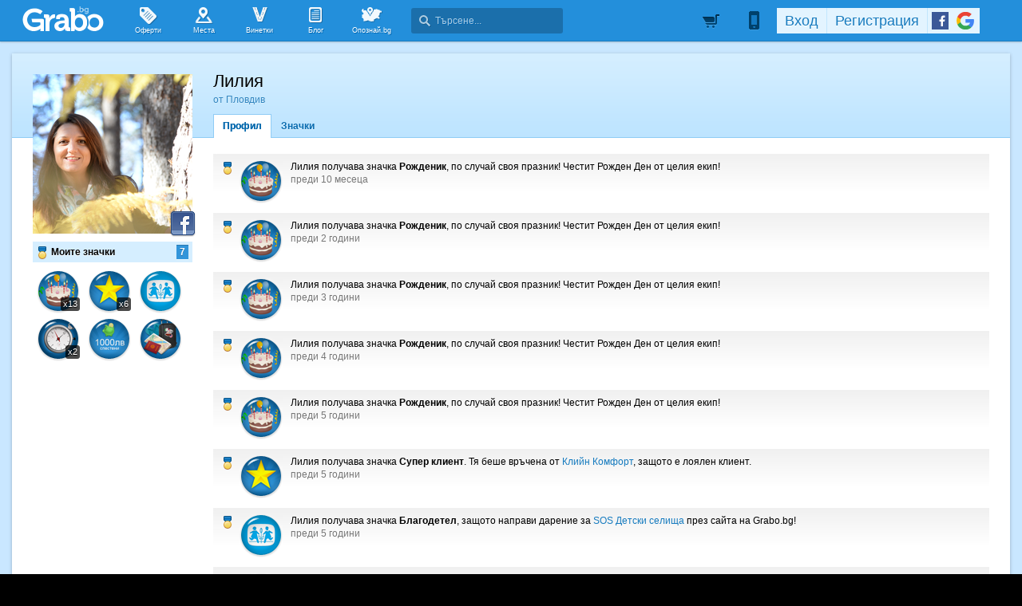

--- FILE ---
content_type: text/html; charset=utf-8
request_url: https://grabo.bg/members/45270
body_size: 88117
content:
<!DOCTYPE html PUBLIC "-//W3C//DTD XHTML 1.0 Transitional//EN" "http://www.w3.org/TR/xhtml1/DTD/xhtml1-transitional.dtd">
<html xmlns="http://www.w3.org/1999/xhtml" xmlns:fb="http://www.facebook.com/2008/fbml" xmlns:og="http://opengraphprotocol.org/schema/" xml:lang="bg" lang="bg">
	<head>
				<title>Профил на Лилия | Grabo.bg</title>
		<meta http-equiv="Content-Type" content="text/html; charset=UTF-8" />
		<link href="https://imgrabo.com/design/favicon.png" type="image/x-icon" rel="shortcut icon" />
		
		<script>
						var gtmData = [];
			if (gtmData && Object.keys(gtmData).length > 0) {
				window.dataLayer = window.dataLayer || [];
				window.dataLayer.push({
					event: "purchase",
					ecommerce: gtmData,
					UserID: "0",
					user_data: []				});
							}
		</script>


		<!-- Google Tag Manager -->
		<script>(function(w,d,s,l,i){w[l]=w[l]||[];w[l].push({'gtm.start':
		new Date().getTime(),event:'gtm.js'});var f=d.getElementsByTagName(s)[0],
		j=d.createElement(s),dl=l!='dataLayer'?'&l='+l:'';j.async=true;j.src=
		'https://www.googletagmanager.com/gtm.js?id='+i+dl;f.parentNode.insertBefore(j,f);
		})(window,document,'script','dataLayer','GTM-WB38M3R');</script>
		<!-- End Google Tag Manager -->
		<script type="text/javascript">
			var show_location_popup = true;
			var show_notifications_popup = false;
		</script>
				<link href="https://imgrabo.com/css/site.css?cb=202511031420" type="text/css" rel="stylesheet" />
		<link href="https://imgrabo.com/css/site2.css?cb=202511031420" type="text/css" rel="stylesheet" />
		<link href="https://imgrabo.com/css/site_grabohdrftr.css?cb=202511031420" type="text/css" rel="stylesheet" />
		<link href="https://imgrabo.com/css/badges.css?cb=202511031420" type="text/css" rel="stylesheet" />
		<link href="https://imgrabo.com/css/site_members.css?cb=202511031420" type="text/css" rel="stylesheet" />
		<script src="https://imgrabo.com/js/jquery.js?cb=202601051300" type="text/javascript"></script>
		<script src="https://imgrabo.com/js/jquery-ui.min.js?cb=202601051300" type="text/javascript"></script>
		<script src="https://imgrabo.com/js/poshy.tips.js?cb=202601051300" type="text/javascript"></script>
		<script src="https://imgrabo.com/js/helpers.js?cb=202601051300" type="text/javascript"></script>
		<script src="https://imgrabo.com/js/site.js?cb=202601051300" type="text/javascript"></script>
		<script src="https://imgrabo.com/js/header.js?cb=202601051300" type="text/javascript"></script>
		<script src="https://imgrabo.com/js/fblogin.js?cb=202601051300" type="text/javascript"></script>
		<script src="https://imgrabo.com/js/messages.js?cb=202601051300" type="text/javascript"></script>
		<script src="https://imgrabo.com/js/live_feed.js?cb=202601051300" type="text/javascript"></script>
		<script src="https://www.gstatic.com/firebasejs/4.2.0/firebase-app.js" type="text/javascript"></script>
		<script src="https://www.gstatic.com/firebasejs/4.2.0/firebase-messaging.js" type="text/javascript"></script>
		<script src="https://grabo.bg/firebase-init.js" type="text/javascript"></script>
		<script src="https://imgrabo.com/js/web_notifications.js?cb=202601051300" type="text/javascript"></script>
		<script src="https://apis.google.com/js/platform.js" type="text/javascript"></script>
		<style type="text/css">
						
	#sitebody{
		min-height:280px;
		box-shadow: 0px 1px 4px rgba(0, 0, 0, 0.25);
	}
	#profilepage{
		padding-bottom: 25px;
	}
	.mainsite-bttm{padding-bottom: 20px;}


		</style>
		<script type="text/javascript">
						
			var siteurl			= "https://grabo.bg/";
			var hdr_offset_top	= 0;
			var logged_user_id	= 0;
			var ckPlcNoAnl, ckPlcNoMrk;
			(function(){
				var cookie = document.cookie, storage = {};
				try { if( typeof localStorage==="object" && localStorage ) { storage = localStorage; } } catch(e) {}
				ckPlcNoAnl = cookie.match(/ckPlcNoAnl=1/) || storage.ckPlcNoAnl==1 ? true : false;
				ckPlcNoMrk = cookie.match(/ckPlcNoMrk=1/) || storage.ckPlcNoMrk==1 ? true : (!cookie.match(/ckPlcOK=1/) && storage.ckPlcOK!=1 ? true : false);
			})();
	
			
			if( ! ckPlcNoAnl ) {
				(function(i,s,o,g,r,a,m){i['GoogleAnalyticsObject']=r;i[r]=i[r]||function(){
				(i[r].q=i[r].q||[]).push(arguments)},i[r].l=1*new Date();a=s.createElement(o),
				m=s.getElementsByTagName(o)[0];a.async=1;a.src=g;m.parentNode.insertBefore(a,m)
				})(window,document,'script','https://www.google-analytics.com/analytics.js','ga');
				ga('create', 'UA-2403993-14', {
					cookieDomain: '.grabo.bg',
					cookieFlags: 'SameSite=None; Secure'
				});
				ga('set', 'anonymizeIp', true);
				ga('send', 'pageview');
				
			}
			else { window.ga = function(){}; }
		
			
			setTimeout(searchhdr2_init, 400);
		
			
		if( ! ckPlcNoMrk ) {
			!function(f,b,e,v,n,t,s){
				if(f.fbq)return;n=f.fbq=function(){n.callMethod?
				n.callMethod.apply(n,arguments):n.queue.push(arguments)};if(!f._fbq)f._fbq=n;
				n.push=n;n.loaded=!0;n.version='2.0';n.queue=[];t=b.createElement(e);t.async=!0;
				t.src=v;s=b.getElementsByTagName(e)[0];s.parentNode.insertBefore(t,s)
			}(window,document,'script','//connect.facebook.net/en_US/fbevents.js');
			fbq('init', '927096377334255', {'external_id': '5feceb66ffc86f38d952786c6d696c79c2dbc239dd4e91b46729d73a27fb57e9'});
			fbq('track', 'PageView');
		}
	
			
		(function (w,d,dn,t){w[dn]=w[dn]||[];w[dn].push({eventType:'init',value:t,dc:''});
		var f=d.getElementsByTagName('script')[0],c=d.createElement('script');c.async=true;
		c.src='https://tags.creativecdn.com/mEr6w9pvgteObIEHlKRw.js';
		f.parentNode.insertBefore(c,f);})(window,document,'rtbhEvents','mEr6w9pvgteObIEHlKRw');
	

		</script>

<meta property="fb:app_id" content="121197217952276"/><meta property="fb:admins" content="581958335"/><meta name="description" content="Grabo.bg" />
<base target="_top" />
<meta name="robots" content="noindex, nofollow" />
		<link rel="dns-prefetch" href="//reklama.wisdom.bg" />
		<meta name="google-site-verification" content="KnfaeH963H9Y0dZmJ_sGBA65XjemTsYUbJOZd8_Ia2w" />
		<meta name="alexaVerifyID" content="pjHPcUy5Tr958CIW22njy01xuw0" />
		<meta name="google-signin-client_id" content="98691006875-2mgtv1sc7vqovvmp96l2cpahj2sesmcm.apps.googleusercontent.com">
		<meta property="fb:page_id" content="139590789400622" />
		<meta property="fb:pages" content="139590789400622" />
		<meta name="_csrf" content="6fcb9a2d5bc4a9692ae2da55838dd104" />
		<meta name="viewport" content="width=device-width, initial-scale=1" />

		<script type="text/javascript" src="//static.klaviyo.com/onsite/js/klaviyo.js?company_id=VZzxza"></script>
		<script type="text/javascript" async="" src="https://static.klaviyo.com/onsite/js/VZzxza/klaviyo.js"></script>
	</head>
	<body class="page_members subpage_index w1250 webp-enabled" itemscope itemtype="http://schema.org/WebPage">
		<!-- Google Tag Manager (noscript) -->
		<noscript><iframe src="https://www.googletagmanager.com/ns.html?id=GTM-WB38M3R"
		height="0" width="0" style="display:none;visibility:hidden"></iframe></noscript>
		<!-- End Google Tag Manager (noscript) -->
				
		<div id="overlaymap_container"></div>

		<div class="hdr_newww ">
						<div class="nhdr_top">
				<div class="nhdr_wrap">
                                        <div class="nhdr_left">
						<a href="https://grabo.bg/sofia" class="nhdr_logo "></a>
						<div class="nhdr_nav">
															<a href="https://grabo.bg/sofia" class="nhdr_navitem nhnvitm_icon nhnvitm_icon_deals">
									<span>Оферти</span>
								</a>
														<a href="https://grabo.bg/places" class="nhdr_navitem  nhnvitm_icon nhnvitm_icon_places">
								<span>Места</span>
							</a>
							<a href="https://grabo.bg/vinetki" class="nhdr_navitem  nhnvitm_icon nhnvitm_icon_vinetki">
								<span>Винетки</span>
							</a>
							<a href="https://grabo.bg/blog" class="nhdr_navitem  nhnvitm_icon nhnvitm_icon_blog">
								<span>Блог</span>
							</a>
															<a href="https://opoznai.bg" target="_blank" class="nhdr_navitem nhnvitm_icon nhnvitm_icon_opoznai">
									<span>Опознай.bg</span>
								</a>
														<div class="searchhdr_btn_blackoverlay" id="searchhdr_btn_blackoverlay" style="display:none;"></div>
							<span id="searchhdr_holder" class="nhdr_navitem nhdr_search">
							      <span class="nhdr_search_icon"></span>
							      <input type="text" id="searchhdr_input" class="nhdr_search_input" placeholder="Търсене..."/>
							</span>
							<div class="searchhdr_suggester" id="searchhdr_content" style="display:none;"></div>
							<div class="klear"></div>
						</div>
					</div>
					<div class="nhdr_right">
									<div class="nhdr_right_wrap">
							<a href="https://grabo.bg/cart" class="rdsgn_hdrcart empty poshy-tips" rel="nofollow" title="Вашата количка е празна">&nbsp;</a>
						<div class="nhdr_umenu_item notlogged_mode" id="mobiicon_btn" title="Мобилна версия">
				<a class="nhdr_navitem nhdr_mobiitem">
					<span class="nhdr_phoneicon poshy-tips" title="Мобилна версия"></span>
				</a>
				<div class="rdsgn_notifbox" id="nhdr_phonebox">
					<div class="rdsgn_notifbox_top">Grabo мобилна версия</div>
					<a href="https://play.google.com/store/apps/details?id=com.grabo&rdid=com.grabo&rdot=1&feature=md" class="rdsgn_notiff" target="_blank"><span class="notiff_android"></span><p>Изтегли приложението за <b>Android</b>.</p><div class="klear"></div></a>
					<a href="https://itunes.apple.com/us/app/grabo/id651423121" class="rdsgn_notiff" target="_blank"><span class="notiff_iphone"></span><p>Изтегли приложението за <b>iPhone</b>.</p><div class="klear"></div></a>
					<a href="https://appgallery.cloud.huawei.com/ag/n/app/C101264079" class="rdsgn_notiff" target="_blank"><span class="notiff_huawei"></span><p>Изтегли приложението за <b>Huawei</b>.</p><div class="klear"></div></a>
					<span class="rdsgn_notiff"><p>...или отвори <b>grabo.bg</b></p><div class="klear"></div></span>
				</div>
			</div>
			<div id="usernav" class="usrnvplc" style="margin-top:2px;">
				<a onclick="googlelogin_click();" onfocus="this.blur();" class="poshy-tips navitem last" title="Вход с Google профил"><strong class="newgg"></strong></a>
				<a onclick="fblogin_click();" onfocus="this.blur();" class="poshy-tips navitem last" title="Вход с Facebook профил"><b class="newfb"></b></a>
				<span class="spacer"></span>
				<a href="https://grabo.bg/user/signup" onclick="hdr_signupp(); return false;" onfocus="this.blur();" class="navitem">Регистрация</a><span class="spacer"></span>
				<a href="https://grabo.bg/user/signin" onclick="hdr_signinn(); return false;" onfocus="this.blur();" class="navitem frst">Вход</a>
			</div>
			<div class="klear"></div>
		</div>
	
	<div class="nhdr_usermenu" style="display: none;">

		
		
		
		
		
		<div class="klear"></div>
	</div>
	<div class="klear"></div>					</div>
					<div class="klear"></div>
				</div>
			</div>

					</div>
		<div class="klear"></div>
		<div class="redsgn_placeholder" style="height: 52px"></div>

					<div class="droplogin noprint" style="display:none;" id="droplogin_signin">
				<div class="droplogin_hdr" onclick="blackoverlay_close();"><a href="javascript:;" onfocus="this.blur();">Вход</a></div>
				<div class="droplogin_body">
					<div class="droplogin_form">
						<form name="hdrlf" method="post" action="https://grabo.bg/user/signin">
							<strong style="padding-top:0px;">E-mail:</strong>
							<input type="text" name="email" value="" class="accountinputs" tabindex="1001" />
							<strong>Парола:</strong>
							<input type="password" name="password" value="" class="accountinputs" tabindex="1002" autocomplete="off" />
							<a href="#" onclick="document.forms.hdrlf.submit(); return false;" class="accountbtn" tabindex="1004"><b>Вход</b></a>
							<label>
								<input type="checkbox" name="rememberme" value="1" tabindex="1003" checked="checked" />
								<span>Запомни ме</span>
							</label>
							<div style="width:1px; height:1px; overflow:hidden;">
								<input type="submit" value="submit" style="margin:10px;" />
							</div>
						</form>
					</div>
					<div class="droplogin_links">
						<a href="https://grabo.bg/user/signin/forgotten" class="dl_fpass" tabindex="1005">Забравена парола</a>
						<a href="https://grabo.bg/user/signup" class="dl_newreg" tabindex="1006" onclick="return hdr_signupp();">Нова регистрация</a>
					</div>
				</div>
				<div class="droplogin_ftr"></div>
			</div>
			<div class="droplogin noprint" style="display:none;" id="droplogin_signup">
				<div class="droplogin_hdr dropreg" onclick="blackoverlay_close();"><a href="javascript:;" onfocus="this.blur();">Регистрация</a></div>
				<div class="droplogin_body">
					<div class="droplogin_form" style="padding-bottom:8px;">
						<form name="hdrrf" method="post" action="https://grabo.bg/user/signup">
							<strong style="padding-top:0px;">Име и фамилия:</strong>
							<input type="text" name="fullname" value="" class="accountinputs" tabindex="1101" />
							<strong>E-mail адрес:</strong>
							<input type="text" name="email" value="" class="accountinputs" tabindex="1102" />
							<strong>Парола:</strong>
							<input type="password" name="password" value="" class="accountinputs" tabindex="1103" autocomplete="off" />
							<strong>Повтори паролата:</strong>
							<input type="password" name="password2" value="" class="accountinputs" tabindex="1104" autocomplete="off" />
							<label style="width:auto; margin:0px; padding:0px; margin-top:10px; ">
								<input type="checkbox" name="rememberme" value="1" tabindex="1105" style="float:left;" checked="checked" />
								<span style="width:220px; float:left; padding-left:8px;">Запомни ме на този компютър.</span>
							</label>
							<label style="width:auto; margin:0px; padding:0px; margin-top:5px; margin-bottom:5px;">
								<input type="checkbox" name="subscribe" value="1" tabindex="1106" style="float:left;" />
								<span style="width:220px; float:left; padding-left:8px;">Желая да получавам безплатно оферти по e-mail.</span>
							</label>
							<label style="width:auto; margin:0px; padding:0px; margin-top:5px; margin-bottom:5px;">
								<input type="checkbox" name="agree" value="1" tabindex="1107" style="float:left;" />
								<span style="width:220px; float:left; padding-left:8px;">Приемам <a href="https://grabo.bg/terms" target="_blank">Условията за ползване</a> и <a href="https://grabo.bg/terms/privacy" target="_blank">Политиката за лични данни</a>.</span>
							</label>
							<a href="#" onclick="document.forms.hdrrf.submit(); return false;" class="accountbtn" tabindex="1106"><b>Регистрирай ме</b></a>
							<input type="submit" style="display:none;" />
						</form>
					</div>
				</div>
				<div class="droplogin_ftr"></div>
			</div>
		
		
		
			<div id="site">
			<div class="mainsite-bttm">
				<div id="sitebody">
	
<script type="text/javascript">
		var user_badges = {"5204":{"id":"5204","user_id":"45270","badge_id":"4","date":"1307097907","is_deal_id":"0","is_hidden":"0","hidden_by":"0","hide_date":"0","count":"1","level":"0","info":{"id":"4","title":"Facebook plug-in","popup_text":"\u0422\u0438 \u043f\u043e\u043b\u0443\u0447\u0438 \u0437\u043d\u0430\u0447\u043a\u0430 Facebook plug-in, \u0437\u0430\u0449\u043e\u0442\u043e \u0441\u0432\u044a\u0440\u0437\u0430 \u0441\u0432\u043e\u044f Grabo \u043f\u0440\u043e\u0444\u0438\u043b \u0441 \u043f\u0440\u043e\u0444\u0438\u043b\u0430 \u0441\u0438 \u0432\u044a\u0432 Facebook!","feed_text":"\u0437\u0430\u0449\u043e\u0442\u043e \u0441\u0432\u044a\u0440\u0437\u0430 \u0441\u0432\u043e\u044f Grabo \u043f\u0440\u043e\u0444\u0438\u043b \u0441 \u043f\u0440\u043e\u0444\u0438\u043b\u0430 \u0441\u0438 \u0432\u044a\u0432 Facebook!","info_text":"\u0417\u043d\u0430\u0447\u043a\u0430\u0442\u0430 Facebook plug-in \u0441\u0435 \u0432\u0440\u044a\u0447\u0432\u0430 \u043d\u0430 \u0432\u0441\u0435\u043a\u0438 \u0433\u0440\u0430\u0431\u043e\u043c\u0430\u043d, \u043a\u043e\u0439\u0442\u043e \u0441\u0432\u044a\u0440\u0436\u0435 \u0441\u0432\u043e\u044f \u043f\u0440\u043e\u0444\u0438\u043b \u0432 Grabo.bg \u0441 Facebook. \u0412\u0441\u0435\u043a\u0438, \u043a\u043e\u0439\u0442\u043e \u0438\u0437\u043f\u043e\u043b\u0437\u0432\u0430 \u0432\u0440\u044a\u0437\u043a\u0430\u0442\u0430 Grabo \u2013 Facebook, \u043c\u043e\u0436\u0435 \u043b\u0435\u0441\u043d\u043e \u0434\u0430 \u043d\u0430\u043c\u0435\u0440\u0438 \u0432\u0441\u0438\u0447\u043a\u0438 \u0441\u0432\u043e\u0438 \u043f\u0440\u0438\u044f\u0442\u0435\u043b\u0438 \u043e\u0442 Facebook, \u043a\u043e\u0438\u0442\u043e \u0432\u0435\u0447\u0435 \u0438\u0437\u043f\u043e\u043b\u0437\u0432\u0430\u0442 Grabo.bg. \u041e\u0441\u0432\u0435\u043d \u0442\u043e\u0432\u0430 \u0441 \u0442\u0430\u0437\u0438 \u0432\u0440\u044a\u0437\u043a\u0430\u0442\u0430 \u0432\u0441\u0435\u043a\u0438 \u0433\u0440\u0430\u0431\u043e\u043c\u0430\u043d \u043c\u043e\u0436\u0435 \u0434\u0430 \u0443\u0447\u0430\u0441\u0442\u0432\u0430 \u0432 \u0438\u0433\u0440\u0438\u0442\u0435 \u0438 \u043f\u0440\u043e\u043c\u043e\u0446\u0438\u0438\u0442\u0435, \u043a\u043e\u0438\u0442\u043e \u043e\u0440\u0433\u0430\u043d\u0438\u0437\u0438\u0440\u0430\u043c\u0435 \u0432\u044a\u0432 Facebook.","notification_text":"","actions_limit":"1","has_many":"0","has_levels":"0","one_action_per_deal":"0","is_disabled":"0","default_popup":"1","show_users":"1","expiring":"0","levels":[]}},"1705234":{"id":"1705234","user_id":"45270","badge_id":"7","date":"1515657729","is_deal_id":"47310","is_hidden":"0","hidden_by":"0","hide_date":"0","count":"2","level":"0","info":{"id":"7","title":"\u0421\u0432\u0435\u0442\u043a\u0430\u0432\u0438\u0446\u0430","popup_text":"\u0422\u0438 \u043f\u043e\u043b\u0443\u0447\u0438 \u0437\u043d\u0430\u0447\u043a\u0430 \u0421\u0432\u0435\u0442\u043a\u0430\u0432\u0438\u0446\u0430, \u0437\u0430\u0449\u043e\u0442\u043e \u0441\u0438 \u0441\u0442\u0440\u0430\u0448\u043d\u043e \u0431\u044a\u0440\u0437 \u0438 \u043f\u044a\u0440\u0432\u0438 \u0433\u0440\u0430\u0431\u043d\u0430 \u0432\u0430\u0443\u0447\u0435\u0440 \u0437\u0430 <!-- DEAL_TITLE -->!","feed_text":"\u0437\u0430\u0449\u043e\u0442\u043e \u0438\u0437\u043f\u0440\u0435\u0432\u0430\u0440\u0438 \u0432\u0441\u0438\u0447\u043a\u0438 \u0438 \u0433\u0440\u0430\u0431\u043d\u0430 \u043f\u044a\u0440\u0432\u0438\u044f \u0432\u0430\u0443\u0447\u0435\u0440 \u0437\u0430 <!-- DEAL_TITLE -->!","info_text":"\u0417\u043d\u0430\u0447\u043a\u0430\u0442\u0430 \u0421\u0432\u0435\u0442\u043a\u0430\u0432\u0438\u0446\u0430 \u0441\u0435 \u0432\u0440\u044a\u0447\u0432\u0430 \u043d\u0430 \u0432\u0441\u0435\u043a\u0438 \u0433\u0440\u0430\u0431\u043e\u043c\u0430\u043d, \u043a\u043e\u0439\u0442\u043e \u0441\u044a\u0441 \u0441\u0432\u0435\u0442\u043a\u0430\u0432\u0438\u0447\u043d\u0430 \u0441\u043a\u043e\u0440\u043e\u0441\u0442 \u0435 \u0433\u0440\u0430\u0431\u043d\u0430\u043b \u043f\u044a\u0440\u0432\u0438\u044f \u0432\u0430\u0443\u0447\u0435\u0440 \u0437\u0430 \u043e\u0444\u0435\u0440\u0442\u0430 \u0432 <!-- SITE_TITLE -->.","notification_text":"","actions_limit":"1","has_many":"1","has_levels":"0","one_action_per_deal":"1","is_disabled":"0","default_popup":"1","show_users":"1","expiring":"0","levels":[]}},"94702":{"id":"94702","user_id":"45270","badge_id":"10","date":"1508170045","is_deal_id":"0","is_hidden":"0","hidden_by":"0","hide_date":"0","count":"3","level":"3","info":{"id":"10","title":"\u041f\u0435\u0441\u0442\u0435\u043b\u0438\u0432\u043a\u043e","popup_text":"\u0422\u0438 \u043f\u043e\u043b\u0443\u0447\u0438 \u0437\u043d\u0430\u0447\u043a\u0430 \u041f\u0435\u0441\u0442\u0435\u043b\u0438\u0432\u043a\u043e, \u0437\u0430\u0449\u043e\u0442\u043e \u0441\u0438 \u0441\u043f\u0435\u0441\u0442\u0438 \u043f\u0430\u0440\u0438\u0447\u043a\u0438, \u043a\u0430\u0442\u043e \u0433\u0440\u0430\u0431\u043d\u0430 \u043e\u0444\u0435\u0440\u0442\u0430 \u043e\u0442 <!-- SITE_TITLE --> \u0441\u044a\u0441 \u0441\u0442\u0440\u0430\u0445\u043e\u0442\u043d\u0430 \u043e\u0442\u0441\u0442\u044a\u043f\u043a\u0430.","feed_text":"\u0437\u0430\u0449\u043e\u0442\u043e \u0441\u0438 \u0441\u043f\u0435\u0441\u0442\u0438 \u043f\u0430\u0440\u0438\u0447\u043a\u0438, \u043a\u0430\u0442\u043e \u0433\u0440\u0430\u0431\u043d\u0430 \u043e\u0444\u0435\u0440\u0442\u0430 \u043e\u0442 <!-- SITE_TITLE --> \u0441\u044a\u0441 \u0441\u0442\u0440\u0430\u0445\u043e\u0442\u043d\u0430 \u043e\u0442\u0441\u0442\u044a\u043f\u043a\u0430.","info_text":"\u0417\u043d\u0430\u0447\u043a\u0430\u0442\u0430 \"\u041f\u0435\u0441\u0442\u0435\u043b\u0438\u0432\u043a\u043e\" \u0441\u0435 \u0432\u0440\u044a\u0447\u0432\u0430 \u043d\u0430 \u0432\u0441\u0435\u043a\u0438 \u0433\u0440\u0430\u0431\u043e\u043c\u0430\u043d, \u043a\u043e\u0439\u0442\u043e \u0433\u0440\u0430\u0431\u043d\u0435 \u043e\u0444\u0435\u0440\u0442\u0430 \u043e\u0442 <!-- SITE_TITLE -->. \u0421\u0435\u0433\u0430 \u0441\u044a\u0441 \u0441\u043f\u0435\u0441\u0442\u0435\u043d\u043e\u0442\u043e \u043c\u043e\u0436\u0435\u0448 \u0434\u0430 \u043f\u043e\u0447\u0435\u0440\u043f\u0438\u0448 \u043a\u043e\u043c\u043f\u0430\u043d\u0438\u044f\u0442\u0430.","notification_text":"","actions_limit":"1","has_many":"0","has_levels":"1","one_action_per_deal":"0","is_disabled":"0","default_popup":"1","show_users":"1","expiring":"0","levels":{"1":{"id":"1","badge_id":"10","level":"1","title":"\u0421\u043f\u0435\u0441\u0442\u0438\u0445 \u043d\u0430\u0434 100\u043b\u0432","popup_text":"\u0422\u0438 \u0442\u043e\u043a\u0443 \u0449\u043e \u043f\u043e\u043b\u0443\u0447\u0438 \u0437\u043d\u0430\u0447\u043a\u0430 \u0421\u043f\u0435\u0441\u0442\u0438\u0445 \u043d\u0430\u0434 100\u043b\u0432, \u0437\u0430\u0449\u043e\u0442\u043e \u0434\u043e\u043a\u0430\u0442\u043e \u0441\u0438 \u0433\u0440\u0430\u0431\u0435\u0448\u0435 \u043e\u0444\u0435\u0440\u0442\u0438 \u0443\u0441\u043f\u044f \u0434\u0430 \u0441\u043f\u0435\u0441\u0442\u0438\u0448 \u043d\u0430\u0434 100\u043b\u0432 \u043e\u0442 \u0432\u0441\u0438\u0447\u043a\u0438\u0442\u0435 \u0441\u0432\u043e\u0438 \u043f\u043e\u043a\u0443\u043f\u043a\u0438 \u0432 <!-- SITE_TITLE -->!","feed_text":"\u0437\u0430\u0449\u043e\u0442\u043e \u0434\u043e\u043a\u0430\u0442\u043e \u0441\u0438 \u0433\u0440\u0430\u0431\u0435\u0448\u0435 \u043e\u0444\u0435\u0440\u0442\u0438 \u0443\u0441\u043f\u044f \u0434\u0430 \u0441\u043f\u0435\u0441\u0442\u0438 \u043d\u0430\u0434 100\u043b\u0432 \u043e\u0442 \u0432\u0441\u0438\u0447\u043a\u0438\u0442\u0435 \u0441\u0432\u043e\u0438 \u043f\u043e\u043a\u0443\u043f\u043a\u0438 \u0432 <!-- SITE_TITLE -->!","info_text":"\u0417\u043d\u0430\u0447\u043a\u0430\u0442\u0430 \u0421\u043f\u0435\u0441\u0442\u0438\u0445 \u043d\u0430\u0434 100\u043b\u0432 \u0441\u0435 \u0432\u0440\u044a\u0447\u0432\u0430 \u043d\u0430 \u0432\u0441\u0435\u043a\u0438 \u0433\u0440\u0430\u0431\u043e\u043c\u0430\u043d, \u043a\u043e\u0439\u0442\u043e \u043d\u0435 \u0441\u0430\u043c\u043e \u0441\u0438 \u0435 \u0433\u0440\u0430\u0431\u0432\u0430\u043b \u043e\u0444\u0435\u0440\u0442\u0438, \u043d\u043e \u0435 \u0443\u0441\u043f\u044f\u043b \u0434\u0430 \u0441\u043f\u0435\u0441\u0442\u0438 \u043e\u0431\u0449\u043e \u043d\u0430\u0434 100\u043b\u0432 \u043e\u0442 \u0432\u0441\u0438\u0447\u043a\u0438\u0442\u0435 \u0441\u0432\u043e\u0438 \u043f\u043e\u043a\u0443\u043f\u043a\u0438 \u0432 <!-- SITE_TITLE -->.","notification_text":"","actions_limit":"1"},"2":{"id":"2","badge_id":"10","level":"2","title":"\u0421\u043f\u0435\u0441\u0442\u0438\u0445 \u043d\u0430\u0434 500\u043b\u0432","popup_text":"\u0422\u0438 \u0442\u043e\u043a\u0443 \u0449\u043e \u043f\u043e\u043b\u0443\u0447\u0438 \u0437\u043d\u0430\u0447\u043a\u0430 \u0421\u043f\u0435\u0441\u0442\u0438\u0445 \u043d\u0430\u0434 500\u043b\u0432, \u0437\u0430\u0449\u043e\u0442\u043e \u0434\u043e\u043a\u0430\u0442\u043e \u0441\u0438 \u0433\u0440\u0430\u0431\u0435\u0448\u0435 \u043e\u0444\u0435\u0440\u0442\u0438 \u0443\u0441\u043f\u044f \u0434\u0430 \u0441\u043f\u0435\u0441\u0442\u0438\u0448 \u043d\u0430\u0434 500\u043b\u0432 \u043e\u0442 \u0432\u0441\u0438\u0447\u043a\u0438\u0442\u0435 \u0441\u0432\u043e\u0438 \u043f\u043e\u043a\u0443\u043f\u043a\u0438 \u0432 <!-- SITE_TITLE -->!","feed_text":"\u0437\u0430\u0449\u043e\u0442\u043e \u0434\u043e\u043a\u0430\u0442\u043e \u0441\u0438 \u0433\u0440\u0430\u0431\u0435\u0448\u0435 \u043e\u0444\u0435\u0440\u0442\u0438 \u0443\u0441\u043f\u044f \u0434\u0430 \u0441\u043f\u0435\u0441\u0442\u0438 \u043d\u0430\u0434 500\u043b\u0432 \u043e\u0442 \u0432\u0441\u0438\u0447\u043a\u0438\u0442\u0435 \u0441\u0432\u043e\u0438 \u043f\u043e\u043a\u0443\u043f\u043a\u0438 \u0432 <!-- SITE_TITLE -->!","info_text":"\u0417\u043d\u0430\u0447\u043a\u0430\u0442\u0430 \u0421\u043f\u0435\u0441\u0442\u0438\u0445 \u043d\u0430\u0434 500\u043b\u0432 \u0441\u0435 \u0432\u0440\u044a\u0447\u0432\u0430 \u043d\u0430 \u0432\u0441\u0435\u043a\u0438 \u0433\u0440\u0430\u0431\u043e\u043c\u0430\u043d, \u043a\u043e\u0439\u0442\u043e \u043d\u0435 \u0441\u0430\u043c\u043e \u0441\u0438 \u0435 \u0433\u0440\u0430\u0431\u0432\u0430\u043b \u043e\u0444\u0435\u0440\u0442\u0438, \u043d\u043e \u0435 \u0443\u0441\u043f\u044f\u043b \u0434\u0430 \u0441\u043f\u0435\u0441\u0442\u0438 \u043e\u0431\u0449\u043e \u043d\u0430\u0434 500\u043b\u0432 \u043e\u0442 \u0432\u0441\u0438\u0447\u043a\u0438\u0442\u0435 \u0441\u0432\u043e\u0438 \u043f\u043e\u043a\u0443\u043f\u043a\u0438 \u0432 <!-- SITE_TITLE -->.","notification_text":"","actions_limit":"5"},"3":{"id":"3","badge_id":"10","level":"3","title":"\u0421\u043f\u0435\u0441\u0442\u0438\u0445 \u043d\u0430\u0434 1000\u043b\u0432","popup_text":"\u0422\u0438 \u0442\u043e\u043a\u0443 \u0449\u043e \u043f\u043e\u043b\u0443\u0447\u0438 \u0437\u043d\u0430\u0447\u043a\u0430 \u0421\u043f\u0435\u0441\u0442\u0438\u0445 \u043d\u0430\u0434 1000\u043b\u0432, \u0437\u0430\u0449\u043e\u0442\u043e \u0434\u043e\u043a\u0430\u0442\u043e \u0441\u0438 \u0433\u0440\u0430\u0431\u0435\u0448\u0435 \u043e\u0444\u0435\u0440\u0442\u0438 \u0443\u0441\u043f\u044f \u0434\u0430 \u0441\u043f\u0435\u0441\u0442\u0438\u0448 \u043d\u0430\u0434 1000\u043b\u0432 \u043e\u0442 \u0432\u0441\u0438\u0447\u043a\u0438\u0442\u0435 \u0441\u0432\u043e\u0438 \u043f\u043e\u043a\u0443\u043f\u043a\u0438 \u0432 <!-- SITE_TITLE -->!","feed_text":"\u0437\u0430\u0449\u043e\u0442\u043e \u0434\u043e\u043a\u0430\u0442\u043e \u0441\u0438 \u0433\u0440\u0430\u0431\u0435\u0448\u0435 \u043e\u0444\u0435\u0440\u0442\u0438 \u0443\u0441\u043f\u044f \u0434\u0430 \u0441\u043f\u0435\u0441\u0442\u0438 \u043d\u0430\u0434 1000\u043b\u0432 \u043e\u0442 \u0432\u0441\u0438\u0447\u043a\u0438\u0442\u0435 \u0441\u0432\u043e\u0438 \u043f\u043e\u043a\u0443\u043f\u043a\u0438 \u0432 <!-- SITE_TITLE -->!","info_text":"\u0417\u043d\u0430\u0447\u043a\u0430\u0442\u0430 \u0421\u043f\u0435\u0441\u0442\u0438\u0445 \u043d\u0430\u0434 1000\u043b\u0432 \u0441\u0435 \u0432\u0440\u044a\u0447\u0432\u0430 \u043d\u0430 \u0432\u0441\u0435\u043a\u0438 \u0433\u0440\u0430\u0431\u043e\u043c\u0430\u043d, \u043a\u043e\u0439\u0442\u043e \u043d\u0435 \u0441\u0430\u043c\u043e \u0441\u0438 \u0435 \u0433\u0440\u0430\u0431\u0432\u0430\u043b \u043e\u0444\u0435\u0440\u0442\u0438, \u043d\u043e \u0435 \u0443\u0441\u043f\u044f\u043b \u0434\u0430 \u0441\u043f\u0435\u0441\u0442\u0438 \u043e\u0431\u0449\u043e \u043d\u0430\u0434 1000\u043b\u0432 \u043e\u0442 \u0432\u0441\u0438\u0447\u043a\u0438\u0442\u0435 \u0441\u0432\u043e\u0438 \u043f\u043e\u043a\u0443\u043f\u043a\u0438 \u0432 <!-- SITE_TITLE -->.","notification_text":"","actions_limit":"10"},"4":{"id":"4","badge_id":"10","level":"4","title":"\u0421\u043f\u0435\u0441\u0442\u0438\u0445 \u043d\u0430\u0434 2000\u043b\u0432","popup_text":"\u0422\u0438 \u0442\u043e\u043a\u0443 \u0449\u043e \u043f\u043e\u043b\u0443\u0447\u0438 \u0437\u043d\u0430\u0447\u043a\u0430 \u0421\u043f\u0435\u0441\u0442\u0438\u0445 \u043d\u0430\u0434 2000\u043b\u0432, \u0437\u0430\u0449\u043e\u0442\u043e \u0434\u043e\u043a\u0430\u0442\u043e \u0441\u0438 \u0433\u0440\u0430\u0431\u0435\u0448\u0435 \u043e\u0444\u0435\u0440\u0442\u0438 \u0443\u0441\u043f\u044f \u0434\u0430 \u0441\u043f\u0435\u0441\u0442\u0438\u0448 \u043d\u0430\u0434 2000\u043b\u0432 \u043e\u0442 \u0432\u0441\u0438\u0447\u043a\u0438\u0442\u0435 \u0441\u0432\u043e\u0438 \u043f\u043e\u043a\u0443\u043f\u043a\u0438 \u0432 <!-- SITE_TITLE -->!","feed_text":"\u0437\u0430\u0449\u043e\u0442\u043e \u0434\u043e\u043a\u0430\u0442\u043e \u0441\u0438 \u0433\u0440\u0430\u0431\u0435\u0448\u0435 \u043e\u0444\u0435\u0440\u0442\u0438 \u0443\u0441\u043f\u044f \u0434\u0430 \u0441\u043f\u0435\u0441\u0442\u0438 \u043d\u0430\u0434 2000\u043b\u0432 \u043e\u0442 \u0432\u0441\u0438\u0447\u043a\u0438\u0442\u0435 \u0441\u0432\u043e\u0438 \u043f\u043e\u043a\u0443\u043f\u043a\u0438 \u0432 <!-- SITE_TITLE -->!","info_text":"\u0417\u043d\u0430\u0447\u043a\u0430\u0442\u0430 \u0421\u043f\u0435\u0441\u0442\u0438\u0445 \u043d\u0430\u0434 2000\u043b\u0432 \u0441\u0435 \u0432\u0440\u044a\u0447\u0432\u0430 \u043d\u0430 \u0432\u0441\u0435\u043a\u0438 \u0433\u0440\u0430\u0431\u043e\u043c\u0430\u043d, \u043a\u043e\u0439\u0442\u043e \u043d\u0435 \u0441\u0430\u043c\u043e \u0441\u0438 \u0435 \u0433\u0440\u0430\u0431\u0432\u0430\u043b \u043e\u0444\u0435\u0440\u0442\u0438, \u043d\u043e \u0435 \u0443\u0441\u043f\u044f\u043b \u0434\u0430 \u0441\u043f\u0435\u0441\u0442\u0438 \u043e\u0431\u0449\u043e \u043d\u0430\u0434 2000\u043b\u0432 \u043e\u0442 \u0432\u0441\u0438\u0447\u043a\u0438\u0442\u0435 \u0441\u0432\u043e\u0438 \u043f\u043e\u043a\u0443\u043f\u043a\u0438 \u0432 <!-- SITE_TITLE -->.","notification_text":"","actions_limit":"20"},"5":{"id":"5","badge_id":"10","level":"5","title":"\u0421\u043f\u0435\u0441\u0442\u0438\u0445 \u043d\u0430\u0434 5000\u043b\u0432","popup_text":"\u0422\u0438 \u0442\u043e\u043a\u0443 \u0449\u043e \u043f\u043e\u043b\u0443\u0447\u0438 \u0437\u043d\u0430\u0447\u043a\u0430 \u0421\u043f\u0435\u0441\u0442\u0438\u0445 \u043d\u0430\u0434 5000\u043b\u0432, \u0437\u0430\u0449\u043e\u0442\u043e \u0434\u043e\u043a\u0430\u0442\u043e \u0441\u0438 \u0433\u0440\u0430\u0431\u0435\u0448\u0435 \u043e\u0444\u0435\u0440\u0442\u0438 \u0443\u0441\u043f\u044f \u0434\u0430 \u0441\u043f\u0435\u0441\u0442\u0438\u0448 \u043d\u0430\u0434 5000\u043b\u0432 \u043e\u0442 \u0432\u0441\u0438\u0447\u043a\u0438\u0442\u0435 \u0441\u0432\u043e\u0438 \u043f\u043e\u043a\u0443\u043f\u043a\u0438 \u0432 <!-- SITE_TITLE -->!","feed_text":"\u0437\u0430\u0449\u043e\u0442\u043e \u0434\u043e\u043a\u0430\u0442\u043e \u0441\u0438 \u0433\u0440\u0430\u0431\u0435\u0448\u0435 \u043e\u0444\u0435\u0440\u0442\u0438 \u0443\u0441\u043f\u044f \u0434\u0430 \u0441\u043f\u0435\u0441\u0442\u0438 \u043d\u0430\u0434 5000\u043b\u0432 \u043e\u0442 \u0432\u0441\u0438\u0447\u043a\u0438\u0442\u0435 \u0441\u0432\u043e\u0438 \u043f\u043e\u043a\u0443\u043f\u043a\u0438 \u0432 <!-- SITE_TITLE -->!","info_text":"\u0417\u043d\u0430\u0447\u043a\u0430\u0442\u0430 \u0421\u043f\u0435\u0441\u0442\u0438\u0445 \u043d\u0430\u0434 5000\u043b\u0432 \u0441\u0435 \u0432\u0440\u044a\u0447\u0432\u0430 \u043d\u0430 \u0432\u0441\u0435\u043a\u0438 \u0433\u0440\u0430\u0431\u043e\u043c\u0430\u043d, \u043a\u043e\u0439\u0442\u043e \u043d\u0435 \u0441\u0430\u043c\u043e \u0441\u0438 \u0435 \u0433\u0440\u0430\u0431\u0432\u0430\u043b \u043e\u0444\u0435\u0440\u0442\u0438, \u043d\u043e \u0435 \u0443\u0441\u043f\u044f\u043b \u0434\u0430 \u0441\u043f\u0435\u0441\u0442\u0438 \u043e\u0431\u0449\u043e \u043d\u0430\u0434 5000\u043b\u0432 \u043e\u0442 \u0432\u0441\u0438\u0447\u043a\u0438\u0442\u0435 \u0441\u0432\u043e\u0438 \u043f\u043e\u043a\u0443\u043f\u043a\u0438 \u0432 <!-- SITE_TITLE -->.","notification_text":"","actions_limit":"50"},"6":{"id":"6","badge_id":"10","level":"6","title":"\u0421\u043f\u0435\u0441\u0442\u0438\u0445 \u043d\u0430\u0434 10 000\u043b\u0432","popup_text":"\u0422\u0438 \u0442\u043e\u043a\u0443 \u0449\u043e \u043f\u043e\u043b\u0443\u0447\u0438 \u0437\u043d\u0430\u0447\u043a\u0430 \u0421\u043f\u0435\u0441\u0442\u0438\u0445 \u043d\u0430\u0434 10 000\u043b\u0432, \u0437\u0430\u0449\u043e\u0442\u043e \u0434\u043e\u043a\u0430\u0442\u043e \u0441\u0438 \u0433\u0440\u0430\u0431\u0435\u0448\u0435 \u043e\u0444\u0435\u0440\u0442\u0438 \u0443\u0441\u043f\u044f \u0434\u0430 \u0441\u043f\u0435\u0441\u0442\u0438\u0448 \u043d\u0430\u0434 10 000\u043b\u0432 \u043e\u0442 \u0432\u0441\u0438\u0447\u043a\u0438\u0442\u0435 \u0441\u0432\u043e\u0438 \u043f\u043e\u043a\u0443\u043f\u043a\u0438 \u0432 <!-- SITE_TITLE -->!","feed_text":"\u0437\u0430\u0449\u043e\u0442\u043e \u0434\u043e\u043a\u0430\u0442\u043e \u0441\u0438 \u0433\u0440\u0430\u0431\u0435\u0448\u0435 \u043e\u0444\u0435\u0440\u0442\u0438 \u0443\u0441\u043f\u044f \u0434\u0430 \u0441\u043f\u0435\u0441\u0442\u0438 \u043d\u0430\u0434 10 000\u043b\u0432 \u043e\u0442 \u0432\u0441\u0438\u0447\u043a\u0438\u0442\u0435 \u0441\u0432\u043e\u0438 \u043f\u043e\u043a\u0443\u043f\u043a\u0438 \u0432 <!-- SITE_TITLE -->!","info_text":"\u0417\u043d\u0430\u0447\u043a\u0430\u0442\u0430 \u0421\u043f\u0435\u0441\u0442\u0438\u0445 \u043d\u0430\u0434 10 000\u043b\u0432 \u0441\u0435 \u0432\u0440\u044a\u0447\u0432\u0430 \u043d\u0430 \u0432\u0441\u0435\u043a\u0438 \u0433\u0440\u0430\u0431\u043e\u043c\u0430\u043d, \u043a\u043e\u0439\u0442\u043e \u043d\u0435 \u0441\u0430\u043c\u043e \u0441\u0438 \u0435 \u0433\u0440\u0430\u0431\u0432\u0430\u043b \u043e\u0444\u0435\u0440\u0442\u0438, \u043d\u043e \u0435 \u0443\u0441\u043f\u044f\u043b \u0434\u0430 \u0441\u043f\u0435\u0441\u0442\u0438 \u043e\u0431\u0449\u043e \u043d\u0430\u0434 10 000\u043b\u0432 \u043e\u0442 \u0432\u0441\u0438\u0447\u043a\u0438\u0442\u0435 \u0441\u0432\u043e\u0438 \u043f\u043e\u043a\u0443\u043f\u043a\u0438 \u0432 <!-- SITE_TITLE -->.","notification_text":"","actions_limit":"100"}}}},"732671":{"id":"732671","user_id":"45270","badge_id":"12","date":"1742861472","is_deal_id":"0","is_hidden":"0","hidden_by":"0","hide_date":"0","count":"13","level":"0","info":{"id":"12","title":"\u0420\u043e\u0436\u0434\u0435\u043d\u0438\u043a","popup_text":"\u0427\u0435\u0441\u0442\u0438\u0442 \u0420\u043e\u0436\u0434\u0435\u043d \u0414\u0435\u043d \u043e\u0442 <!-- SITE_TITLE -->. \u041c\u043d\u043e\u0433\u043e \u0449\u0430\u0441\u0442\u0438\u0435, \u0443\u0441\u043f\u0435\u0445\u0438 \u0438 \u0441\u0431\u044a\u0434\u043d\u0430\u0442\u0438 \u043c\u0435\u0447\u0442\u0438. \u041e\u0442 \u0438\u043c\u0435\u0442\u043e \u043d\u0430 \u0446\u0435\u043b\u0438\u044f \u0435\u043a\u0438\u043f \u0442\u0438 \u043f\u043e\u0434\u043d\u0430\u0441\u044f\u043c\u0435 \u0437\u043d\u0430\u0447\u043a\u0430 \u0420\u043e\u0436\u0434\u0435\u043d\u0438\u043a. \u0412\u0435\u0441\u0435\u043b\u043e \u0438\u0437\u043a\u0430\u0440\u0432\u0430\u043d\u0435 \u043d\u0430 \u043f\u0440\u0430\u0437\u043d\u0438\u043a\u0430!","feed_text":"\u043f\u043e \u0441\u043b\u0443\u0447\u0430\u0439 \u0441\u0432\u043e\u044f \u043f\u0440\u0430\u0437\u043d\u0438\u043a! \u0427\u0435\u0441\u0442\u0438\u0442 \u0420\u043e\u0436\u0434\u0435\u043d \u0414\u0435\u043d \u043e\u0442 \u0446\u0435\u043b\u0438\u044f \u0435\u043a\u0438\u043f!","info_text":"\u0417\u043d\u0430\u0447\u043a\u0430\u0442\u0430 \u0420\u043e\u0436\u0434\u0435\u043d \u0434\u0435\u043d \u0441\u0435 \u0432\u0440\u044a\u0447\u0432\u0430 \u043d\u0430 \u0432\u0441\u0435\u043a\u0438 \u0433\u0440\u0430\u0431\u043e\u043c\u0430\u043d \u0440\u043e\u0436\u0434\u0435\u043d\u0438\u043a! \u041d\u0430 \u0442\u0432\u043e\u044f \u0441\u043f\u0435\u0446\u0438\u0430\u043b\u0435\u043d \u0434\u0435\u043d \u043e\u0447\u0430\u043a\u0432\u0430\u0439 \u043c\u0430\u043b\u044a\u043a \u0436\u0435\u0441\u0442 \u043e\u0442 <!-- SITE_TITLE --> \u2013 \u0437\u043d\u0430\u0447\u043a\u0430 \u043f\u043e \u0441\u043b\u0443\u0447\u0430\u0439 \u0442\u0432\u043e\u044f \u043f\u0440\u0430\u0437\u043d\u0438\u043a.","notification_text":"","actions_limit":"1","has_many":"1","has_levels":"0","one_action_per_deal":"0","is_disabled":"0","default_popup":"1","show_users":"1","expiring":"0","levels":[]}},"2516770":{"id":"2516770","user_id":"45270","badge_id":"18","date":"1470253943","is_deal_id":"78406","is_hidden":"0","hidden_by":"0","hide_date":"0","count":"1","level":"0","info":{"id":"18","title":"\u041f\u044a\u0442\u0435\u0448\u0435\u0441\u0442\u0432\u0435\u043d\u0438\u043a","popup_text":"\u0422\u0438 \u043f\u043e\u043b\u0443\u0447\u0438 \u0437\u043d\u0430\u0447\u043a\u0430 \u041f\u044a\u0442\u0435\u0448\u0435\u0441\u0442\u0432\u0435\u043d\u0438\u043a, \u0437\u0430\u0449\u043e\u0442\u043e \u0432 \u0434\u0443\u0448\u0430\u0442\u0430 \u0442\u0438 \u0436\u0438\u0432\u0435\u0435 \u0438\u0441\u0442\u0438\u043d\u0441\u043a\u0438 \u0430\u0432\u0430\u043d\u0442\u044e\u0440\u0438\u0441\u0442. \u0422\u0438 \u0433\u043e \u0434\u043e\u043a\u0430\u0437\u0430 \u043a\u0430\u0442\u043e \u0433\u0440\u0430\u0431\u043d\u0430 \u0442\u0440\u0438 \u043e\u0444\u0435\u0440\u0442\u0438 \u0437\u0430 \u043f\u043e\u0447\u0438\u0432\u043a\u0438 \u0438 \u0435\u043a\u0441\u043a\u0443\u0440\u0437\u0438\u0438 \u043e\u0442 <!-- SITE_TITLE --> .","feed_text":"\u0437\u0430\u0449\u043e\u0442\u043e \u0433\u0440\u0430\u0431\u043d\u0430 \u0442\u0440\u0438 \u043e\u0444\u0435\u0440\u0442\u0438 \u043e\u0442 <!-- SITE_TITLE --> \u0437\u0430 \u043f\u043e\u0447\u0438\u0432\u043a\u0438 \u0438 \u0435\u043a\u0441\u043a\u0443\u0440\u0437\u0438\u0438!","info_text":"\u0417\u043d\u0430\u0447\u043a\u0430\u0442\u0430 \u041f\u044a\u0442\u0435\u0448\u0435\u0441\u0442\u0432\u0435\u043d\u0438\u043a \u0441\u0435 \u0432\u0440\u044a\u0447\u0432\u0430 \u043d\u0430 \u0432\u0441\u0435\u043a\u0438 \u0433\u0440\u0430\u0431\u043e\u043c\u0430\u043d, \u043a\u043e\u0439\u0442\u043e \u043e\u0431\u0438\u0447\u0430 \u0434\u0430 \u043f\u044a\u0442\u0443\u0432\u0430 \u0438 \u0435 \u0433\u0440\u0430\u0431\u043d\u0430\u043b \u0432\u0430\u0443\u0447\u0435\u0440\u0438 \u0437\u0430 \u0442\u0440\u0438 \u0438\u043b\u0438 \u043f\u043e\u0432\u0435\u0447\u0435 \u043e\u0444\u0435\u0440\u0442\u0438 \u043e\u0442 <!-- SITE_TITLE --> \u043e\u0442 \u043a\u0430\u0442\u0435\u0433\u043e\u0440\u0438\u044f \u0437\u0430 \u043f\u043e\u0447\u0438\u0432\u043a\u0438 \u0438 \u0435\u043a\u0441\u043a\u0443\u0440\u0437\u0438\u0438.","notification_text":"","actions_limit":"3","has_many":"0","has_levels":"0","one_action_per_deal":"1","is_disabled":"0","default_popup":"1","show_users":"1","expiring":"0","levels":[]}},"1172117":{"id":"1172117","user_id":"45270","badge_id":"30","date":"1611172356","is_deal_id":"28410","is_hidden":"0","hidden_by":"0","hide_date":"0","count":"6","level":"0","info":{"id":"30","title":"\u0421\u0443\u043f\u0435\u0440 \u043a\u043b\u0438\u0435\u043d\u0442","popup_text":"\u0422\u0438 \u043f\u043e\u043b\u0443\u0447\u0438 \u0437\u043d\u0430\u0447\u043a\u0430 \u0421\u0443\u043f\u0435\u0440 \u043a\u043b\u0438\u0435\u043d\u0442 \u0438 \u043f\u0440\u0438\u0437\u043d\u0430\u0442\u0435\u043b\u043d\u043e\u0441\u0442\u0442\u0430 \u043d\u0430 <!-- BRAND_NAME -->, \u0437\u0430\u0449\u043e\u0442\u043e \u0441\u0438 \u0441\u0442\u0440\u0430\u0445\u043e\u0442\u0435\u043d \u043a\u043b\u0438\u0435\u043d\u0442.","feed_text":"\u0422\u044f <!-- MU\/I --> \u0431\u0435\u0448\u0435 \u0432\u0440\u044a\u0447\u0435\u043d\u0430 \u043e\u0442 <!-- BRAND_NAME -->, \u0437\u0430\u0449\u043e\u0442\u043e \u0435 \u043b\u043e\u044f\u043b\u0435\u043d \u043a\u043b\u0438\u0435\u043d\u0442.","info_text":"\u0417\u043d\u0430\u0447\u043a\u0430\u0442\u0430 \u0421\u0443\u043f\u0435\u0440 \u043a\u043b\u0438\u0435\u043d\u0442 \u0441\u0435 \u0432\u0440\u044a\u0447\u0432\u0430 \u043d\u0430 \u0433\u0440\u0430\u0431\u043e\u043c\u0430\u043d, \u043d\u0430 \u043a\u043e\u0433\u043e\u0442\u043e <!-- BRAND_NAME --> \u0436\u0435\u043b\u0430\u0435 \u0434\u0430 \u0431\u043b\u0430\u0433\u043e\u0434\u0430\u0440\u0438 \u0437\u0430 \u043d\u0435\u0433\u043e\u0432\u0430\u0442\u0430 \u043b\u043e\u044f\u043b\u043d\u043e\u0441\u0442.","notification_text":"","actions_limit":"1","has_many":"1","has_levels":"0","one_action_per_deal":"1","is_disabled":"0","default_popup":"1","show_users":"1","expiring":"0","levels":[]}},"4787347":{"id":"4787347","user_id":"45270","badge_id":"45","date":"1607082410","is_deal_id":"0","is_hidden":"0","hidden_by":"0","hide_date":"0","count":"1","level":"0","info":{"id":"45","title":"\u0411\u043b\u0430\u0433\u043e\u0434\u0435\u0442\u0435\u043b","popup_text":"\u0422\u0438 \u043f\u043e\u043b\u0443\u0447\u0438 \u0437\u043d\u0430\u0447\u043a\u0430 \u0411\u043b\u0430\u0433\u043e\u0434\u0435\u0442\u0435\u043b, \u0437\u0430\u0449\u043e\u0442\u043e \u043d\u0430\u043f\u0440\u0430\u0432\u0438 \u0434\u0430\u0440\u0435\u043d\u0438\u0435 \u0437\u0430 SOS \u0414\u0435\u0442\u0441\u043a\u0438 \u0441\u0435\u043b\u0438\u0449\u0430 \u0447\u0440\u0435\u0437 <!-- SITE_TITLE -->!","feed_text":"\u0437\u0430\u0449\u043e\u0442\u043e \u043d\u0430\u043f\u0440\u0430\u0432\u0438 \u0434\u0430\u0440\u0435\u043d\u0438\u0435 \u0437\u0430 <a href=\"<!-- SITE_URL -->sos\" style=\"font-family: inherit; font-size: inherit;\">SOS \u0414\u0435\u0442\u0441\u043a\u0438 \u0441\u0435\u043b\u0438\u0449\u0430<\/a> \u043f\u0440\u0435\u0437 \u0441\u0430\u0439\u0442\u0430 \u043d\u0430 <!-- SITE_TITLE -->!","info_text":"\u0417\u043d\u0430\u0447\u043a\u0430\u0442\u0430 \u0411\u043b\u0430\u0433\u043e\u0434\u0435\u0442\u0435\u043b \u0441\u0435 \u0432\u0440\u044a\u0447\u0432\u0430 \u043d\u0430 \u0432\u0441\u0435\u043a\u0438 \u0433\u0440\u0430\u0431\u043e\u043c\u0430\u043d, \u043a\u043e\u0439\u0442\u043e \u0435 \u043d\u0430\u043f\u0440\u0430\u0432\u0438\u043b \u0434\u0430\u0440\u0435\u043d\u0438\u0435 \u0437\u0430 <a href=\"<!-- SITE_URL -->sos\" style=\"font-family: inherit; font-size: inherit;\">SOS \u0414\u0435\u0442\u0441\u043a\u0438 \u0441\u0435\u043b\u0438\u0449\u0430<\/a> \u043f\u0440\u0435\u0437 \u0441\u0430\u0439\u0442\u0430 \u043d\u0430 <!-- SITE_TITLE -->!","notification_text":"","actions_limit":"1","has_many":"0","has_levels":"0","one_action_per_deal":"0","is_disabled":"0","default_popup":"1","show_users":"1","expiring":"0","levels":[]}}};
	
	function friendInvite(){
		$.ajax({
			url : 'https://grabo.bg/members/friendinvite',
			data : {friend_id : 45270},
			type: 'POST',
			success : function(data) {
				if(data == 'SUCCESS!'){
					$('#profile_friendme').hide();
					$('#profile_reqsent').show();
				}
			}
		});
	}
</script>

<style type="text/css">
#simpletopround {
	display: none;
}

#myavatar {
	position: relative;
	z-index: 5;
}

#myavatar a {
	display: none;
	position: absolute;
	bottom: 0px;
	right: 0px;
	background-image: url(https://imgrabo.com/design/site/editavatar.png);
	height: 23px;
	color: white;
	padding-left: 35px;
	line-height: 22px;
	padding-right: 12px;
	text-shadow: 0px 1px 0 #000;
}

#myavatar a:hover {
	background-position: bottom left;
}

#myavatar:hover a {
	display: block;
}
</style>
<div id="profile">
	<div id="profile_top"></div>
	<div id="profilepage">
		
	<div id="profile_left" style="padding-bottom: 50px;">
		
	<div class="profile_relativewrap">
		<div id="myavatar" style="">
						<img src="https://imgrabo.com/pics/avatars/large/16375806945682.png">
		</div>
				<span class="profile_fbconnected poshy-tips" title="Профилът е обвързан с идентичността на потребителя във Фейсбук"></span>
			</div>

	
	
	
	<div id="profilebadges">
		<a id="badgesttl" href="https://grabo.bg/members/45270/badges">Моите значки<span class="bagdesttl_count">7</span></a>
		<div class="klear"></div>
						<div class="badge">
					<span></span>
					<img src="https://imgrabo.com/design/site/badges/bday.png">
										<div class="badgelabel"><b>x13</b></div>
										<a href="javascript:;" onclick="open_badge_popup(12, 0, false, 'Рожденик');" class="poshy-tips" title="13 пъти спечелих&lt;br/&gt;Рожденик&lt;br/&gt;&lt;span style=&quot;font-size:11px; font-weight:normal;&quot;&gt;спечелена на 25.03.2025&lt;/span&gt;">&nbsp;</a>
				</div>
							<div class="badge">
					<span></span>
					<img src="https://imgrabo.com/design/site/badges/superuser.png">
										<div class="badgelabel"><b>x6</b></div>
										<a href="javascript:;" onclick="open_badge_popup(30, 0, false, 'Супер клиент');" class="poshy-tips" title="6 пъти спечелих&lt;br/&gt;Супер клиент&lt;br/&gt;&lt;span style=&quot;font-size:11px; font-weight:normal;&quot;&gt;спечелена на 20.01.2021&lt;/span&gt;">&nbsp;</a>
				</div>
							<div class="badge">
					<span></span>
					<img src="https://imgrabo.com/design/site/badges/sos_small.jpg">
										<a href="javascript:;" onclick="open_badge_popup(45, 0, false, 'Благодетел');" class="poshy-tips" title="Благодетел&lt;br/&gt;&lt;span style=&quot;font-size:11px; font-weight:normal;&quot;&gt;спечелена на 04.12.2020&lt;/span&gt;">&nbsp;</a>
				</div>
							<div class="badge">
					<span></span>
					<img src="https://imgrabo.com/design/site/badges/first.png">
										<div class="badgelabel"><b>x2</b></div>
										<a href="javascript:;" onclick="open_badge_popup(7, 0, false, 'Светкавица');" class="poshy-tips" title="2 пъти спечелих&lt;br/&gt;Светкавица&lt;br/&gt;&lt;span style=&quot;font-size:11px; font-weight:normal;&quot;&gt;спечелена на 11.01.2018&lt;/span&gt;">&nbsp;</a>
				</div>
							<div class="badge">
					<span></span>
					<img src="https://imgrabo.com/design/site/badges/piggy1000.png">
										<a href="javascript:;" onclick="open_badge_popup(10, 3, false, 'Спестих над 1000лв');" class="poshy-tips" title="Спестих над 1000лв&lt;br/&gt;&lt;span style=&quot;font-size:11px; font-weight:normal;&quot;&gt;спечелена на 16.10.2017&lt;/span&gt;">&nbsp;</a>
				</div>
							<div class="badge">
					<span></span>
					<img src="https://imgrabo.com/design/site/badges/traveller.png">
										<a href="javascript:;" onclick="open_badge_popup(18, 0, false, 'Пътешественик');" class="poshy-tips" title="Пътешественик&lt;br/&gt;&lt;span style=&quot;font-size:11px; font-weight:normal;&quot;&gt;спечелена на 03.08.2016&lt;/span&gt;">&nbsp;</a>
				</div>
					</div>
	</div>
		<div id="profile_right">
			<div id="profilebtns">
																																	<div id="profile_reqsent" style="display:none;">
					<b>Изпратена покана</b>
				</div>
												</div>
						<h1>
				Лилия											</h1>
			<div id="profile_usermeta">
				от Пловдив				&nbsp;
			</div>
			<div id="profilenav">
									<a class="onprofilenav"
						href="https://grabo.bg/members/45270"
						rel="">
							<b>Профил</b>
				</a>
									<a class=""
						href="https://grabo.bg/members/45270/badges"
						rel="nofollow">
							<b>Значки</b>
				</a>
							</div>

			
							<script type="text/javascript">
					var maxActFeeds = 35;
					var lastActFeed = 20;
					var actPerPage = 20;
					var currentlyLoading = false;
											function loadMoreActivityEntries(){
							if(!currentlyLoading){
								$('#activity_loadmore').addClass('inactive');
								currentlyLoading = true;
								$.ajax({
									url : 'https://grabo.bg/members/loadactivity',
									data : {user_id : 45270, last_activity_feed : lastActFeed, feeds_count : actPerPage, type : 1, type_feeds : '', found_rows : maxActFeeds},
									type: 'POST',
									dataType : 'json',
									success : function(data) {
										lastActFeed += parseInt(data.resultset);
										$('#activity_loadmore').before(data.html);
										tooltips_set_handlers();
										currentlyLoading = false;
										if(!parseInt(data.resultset)){
											$('#activity_loadmore').hide();
										}
										$('#activity_loadmore').removeClass('inactive');
									}
								});
							}
						}
										function loadMoreSpecificActivityEntries(friend_id, exclude_id, date_text, link) {
						$.ajax({
							url: '/members/loadactivity',
							data: {
								'user_id': 45270,
								'friend_id': friend_id,
								'exclude_id': exclude_id,
								'date': date_text,
								'last_activity_feed': lastActFeed,
								'feeds_count': actPerPage,
								'type': 3,
								'type_feeds': '',
								'found_rows' : maxActFeeds
							},
							type: 'POST',
							dataType : 'json',
							success : function(data) {
								link.parent().after(data.html);
								link.remove();
							}
						});
					}
					function likeThisFeed(feed_id){
						$.ajax({
							url : 'https://grabo.bg/members/likefeed',
							data : {feed_id : feed_id},
							type: 'POST',
							success : function(data){
								if(data == 'SUCCESS!'){
									$('#feed_like_btn_' + feed_id).hide();
									var likes_count = activity_likes['feed_' + feed_id];
									var comm_count = activity_comments['feed_' + feed_id];
									if(!likes_count && !comm_count){
										$('#actlikes_' + feed_id).show();
										$('#actcomments_' + feed_id).slideDown();
									}
									if(comm_count && !likes_count){
										$('#actlikes_' + feed_id).slideDown();
									}
								}
							}
						});

					}

					function addSmallComment(feed_id){
						var hideMessageForm = function(fid){
							if($('#postcomment_' + fid).val() == ''){
								$('#act_smallcomment_' + fid).show();
								$('#act_postcomment_' + fid).hide();
							}
						}
						$('#postcomment_' + feed_id).val('').unbind('blur').bind('blur', function(){
							hideMessageForm(feed_id);
							$('#postcomment_' + feed_id).unbind('focus');
							feed_to_send_message_to = false;
						}).bind('focus', function(){
							feed_to_send_message_to = feed_id;
						});
						$('#act_smallcomment_' + feed_id).hide();
						$('#act_postcomment_' + feed_id).show();
						$('#postcomment_' + feed_id).focus();
					}

					function sendFeedComment(feed_id){
						var message = $('#postcomment_' + feed_id).val();
						if(message){
							feed_to_send_message_to = false;
							$.ajax({
								url : 'https://grabo.bg/members/sendmessage',
								data : {feed_id : feed_id, message : message},
								type: 'POST',
								success : function(data){
									if(data != 'FAIL!'){
										var rand = Math.ceil(Math.random()*1000);
										var new_message = document.createElement('div');
										new_message.style.display = 'none';
										new_message.id = 'new_message_'+rand;
										new_message.innerHTML = data;

										$('#act_thecomments_' + feed_id).append(new_message);
										$('#new_message_'+rand).slideDown(400, function(){
											$('#act_thecomments_' + feed_id).scrollTop(5000);
										});
										$('#act_thecomments_' + feed_id).scrollTop($('#new_message_'+rand).position().top);

										$('#act_smallcomment_' + feed_id).show();
										$('#act_postcomment_' + feed_id).hide();
										$('#postcomment_' + feed_id).val('');
									}
								}
							});
						}
					}

					function addFeedComment(feed_id){
						var btn = $('#feed_comm_btn_' + feed_id);
						if(btn.is(':visible')){
							$('#feed_comm_btn_' + feed_id).hide();
							$('#act_smallcomment_' + feed_id).hide();
							$('#act_postcomment_' + feed_id).show();
							$('#actcomments_' + feed_id).slideDown(
								400, function(){
									$('#postcomment_' + feed_id).focus();
								}
							);
						}
					}

					function removeComment(comment_id){
						if(comment_id){
							$.ajax({
								url : 'https://grabo.bg/members/hidecomment',
								data : {comment_id : comment_id},
								type : 'POST',
								success : function(data){
									if(data != 'FAIL!'){
										$('#feed_comment_' + comment_id).slideUp();
									}
								}
							});
						}
					}

					function seePrevComments(feed_id){
						$('#act_thecomments_' + feed_id).css({
							'max-height' : 350,
							'overflow-y' : 'auto'
						}).prev().slideUp();
						$('#act_thecomments2_' + feed_id).slideDown(400, function(){
							$('#act_thecomments_' + feed_id).scrollTop(5000);
						});
					}

					function showExtraUsers(id){
						$('#extra_users_' + id).css('display', 'inline');
						$('#extra_users_hide_' + id).hide();
					}

					var isCtrl = false;
					var feed_to_send_message_to = false;

					$(document).keyup(function(e) {
						if(e.which == 17){
							isCtrl=false;
						}
					}).keydown(function (e) {
						if(e.which == 17){
							isCtrl=true;
						}
						if(e.which == 13 && isCtrl == true) {
							if(feed_to_send_message_to){
								sendFeedComment(feed_to_send_message_to);
							}
							return false;
						}
					});



					var activity_likes = {};
					var activity_comments = {};

									</script>
			
							<div id="profile_activity">
																							
							<div class="activity newbadge">
								<div class="activity2">
									
									<div class="act_badge">
										<div class="badge">
											<span></span>
											<img src="https://imgrabo.com/design/site/badges/bday.png">
											<a href="javascript:;" onclick="open_badge_popup(12, 0, 0);" class="poshy-tips" title="Рожденик">&nbsp;</a>
										</div>
									</div>
									<div class="actinfo">
										Лилия получава значка <b>Рожденик</b>, по случай своя празник! Честит Рожден Ден от целия екип!
										
										
				<div class="actparams" style="margin-bottom:4px;">
					<a href="https://grabo.bg/members/45270/showact/id:15510632" class="actlink poshy-tips" rel="nofollow" title="вт, 25 март 25">
						преди 10&nbsp;месеца
					</a>
				</div>
			
									</div>
									<div class="klear"></div>
									
								</div>
							</div>
						
					<script type="text/javascript">
						activity_likes['feed_15510632'] = 0;
						activity_comments['feed_15510632'] = 0;
					</script>
				
							<div class="activity newbadge">
								<div class="activity2">
									
									<div class="act_badge">
										<div class="badge">
											<span></span>
											<img src="https://imgrabo.com/design/site/badges/bday.png">
											<a href="javascript:;" onclick="open_badge_popup(12, 0, 0);" class="poshy-tips" title="Рожденик">&nbsp;</a>
										</div>
									</div>
									<div class="actinfo">
										Лилия получава значка <b>Рожденик</b>, по случай своя празник! Честит Рожден Ден от целия екип!
										
										
				<div class="actparams" style="margin-bottom:4px;">
					<a href="https://grabo.bg/members/45270/showact/id:14825458" class="actlink poshy-tips" rel="nofollow" title="пн, 25 март 24">
						преди 2&nbsp;години
					</a>
				</div>
			
									</div>
									<div class="klear"></div>
									
								</div>
							</div>
						
					<script type="text/javascript">
						activity_likes['feed_14825458'] = 0;
						activity_comments['feed_14825458'] = 0;
					</script>
				
							<div class="activity newbadge">
								<div class="activity2">
									
									<div class="act_badge">
										<div class="badge">
											<span></span>
											<img src="https://imgrabo.com/design/site/badges/bday.png">
											<a href="javascript:;" onclick="open_badge_popup(12, 0, 0);" class="poshy-tips" title="Рожденик">&nbsp;</a>
										</div>
									</div>
									<div class="actinfo">
										Лилия получава значка <b>Рожденик</b>, по случай своя празник! Честит Рожден Ден от целия екип!
										
										
				<div class="actparams" style="margin-bottom:4px;">
					<a href="https://grabo.bg/members/45270/showact/id:14096542" class="actlink poshy-tips" rel="nofollow" title="сб, 25 март 23">
						преди 3&nbsp;години
					</a>
				</div>
			
									</div>
									<div class="klear"></div>
									
								</div>
							</div>
						
					<script type="text/javascript">
						activity_likes['feed_14096542'] = 0;
						activity_comments['feed_14096542'] = 0;
					</script>
				
							<div class="activity newbadge">
								<div class="activity2">
									
									<div class="act_badge">
										<div class="badge">
											<span></span>
											<img src="https://imgrabo.com/design/site/badges/bday.png">
											<a href="javascript:;" onclick="open_badge_popup(12, 0, 0);" class="poshy-tips" title="Рожденик">&nbsp;</a>
										</div>
									</div>
									<div class="actinfo">
										Лилия получава значка <b>Рожденик</b>, по случай своя празник! Честит Рожден Ден от целия екип!
										
										
				<div class="actparams" style="margin-bottom:4px;">
					<a href="https://grabo.bg/members/45270/showact/id:13338942" class="actlink poshy-tips" rel="nofollow" title="пт, 25 март 22">
						преди 4&nbsp;години
					</a>
				</div>
			
									</div>
									<div class="klear"></div>
									
								</div>
							</div>
						
					<script type="text/javascript">
						activity_likes['feed_13338942'] = 0;
						activity_comments['feed_13338942'] = 0;
					</script>
				
							<div class="activity newbadge">
								<div class="activity2">
									
									<div class="act_badge">
										<div class="badge">
											<span></span>
											<img src="https://imgrabo.com/design/site/badges/bday.png">
											<a href="javascript:;" onclick="open_badge_popup(12, 0, 0);" class="poshy-tips" title="Рожденик">&nbsp;</a>
										</div>
									</div>
									<div class="actinfo">
										Лилия получава значка <b>Рожденик</b>, по случай своя празник! Честит Рожден Ден от целия екип!
										
										
				<div class="actparams" style="margin-bottom:4px;">
					<a href="https://grabo.bg/members/45270/showact/id:12590564" class="actlink poshy-tips" rel="nofollow" title="чт, 25 март 21">
						преди 5&nbsp;години
					</a>
				</div>
			
									</div>
									<div class="klear"></div>
									
								</div>
							</div>
						
					<script type="text/javascript">
						activity_likes['feed_12590564'] = 0;
						activity_comments['feed_12590564'] = 0;
					</script>
				
							<div class="activity newbadge">
								<div class="activity2">
									
									<div class="act_badge">
										<div class="badge">
											<span></span>
											<img src="https://imgrabo.com/design/site/badges/superuser.png">
											<a href="javascript:;" onclick="open_badge_popup(30, 0, 14780);" class="poshy-tips" title="Супер клиент">&nbsp;</a>
										</div>
									</div>
									<div class="actinfo">
										Лилия получава значка <b>Супер клиент</b>. Тя <!-- MU/I --> беше връчена от <a href="https://grabo.bg/places/dji-ei-kliinars">Клийн Комфорт</a>, защото е лоялен клиент.
										
										
				<div class="actparams" style="margin-bottom:4px;">
					<a href="https://grabo.bg/members/45270/showact/id:12463183" class="actlink poshy-tips" rel="nofollow" title="ср, 20 яну 21">
						преди 5&nbsp;години
					</a>
				</div>
			
									</div>
									<div class="klear"></div>
									
								</div>
							</div>
						
					<script type="text/javascript">
						activity_likes['feed_12463183'] = 0;
						activity_comments['feed_12463183'] = 0;
					</script>
				
							<div class="activity newbadge">
								<div class="activity2">
									
									<div class="act_badge">
										<div class="badge">
											<span></span>
											<img src="https://imgrabo.com/design/site/badges/sos_small.jpg">
											<a href="javascript:;" onclick="open_badge_popup(45, 0, 0);" class="poshy-tips" title="Благодетел">&nbsp;</a>
										</div>
									</div>
									<div class="actinfo">
										Лилия получава значка <b>Благодетел</b>, защото направи дарение за <a href="https://grabo.bg/sos" style="font-family: inherit; font-size: inherit;">SOS Детски селища</a> през сайта на Grabo.bg!
										
										
				<div class="actparams" style="margin-bottom:4px;">
					<a href="https://grabo.bg/members/45270/showact/id:12380129" class="actlink poshy-tips" rel="nofollow" title="пт, 04 дек 20">
						преди 5&nbsp;години
					</a>
				</div>
			
									</div>
									<div class="klear"></div>
									
								</div>
							</div>
						
					<script type="text/javascript">
						activity_likes['feed_12380129'] = 0;
						activity_comments['feed_12380129'] = 0;
					</script>
				
							<div class="activity newbadge">
								<div class="activity2">
									
									<div class="act_badge">
										<div class="badge">
											<span></span>
											<img src="https://imgrabo.com/design/site/badges/bday.png">
											<a href="javascript:;" onclick="open_badge_popup(12, 0, 0);" class="poshy-tips" title="Рожденик">&nbsp;</a>
										</div>
									</div>
									<div class="actinfo">
										Лилия получава значка <b>Рожденик</b>, по случай своя празник! Честит Рожден Ден от целия екип!
										
										
				<div class="actparams" style="margin-bottom:4px;">
					<a href="https://grabo.bg/members/45270/showact/id:11810863" class="actlink poshy-tips" rel="nofollow" title="ср, 25 март 20">
						преди 6&nbsp;години
					</a>
				</div>
			
									</div>
									<div class="klear"></div>
									
								</div>
							</div>
						
					<script type="text/javascript">
						activity_likes['feed_11810863'] = 0;
						activity_comments['feed_11810863'] = 0;
					</script>
				
							<div class="activity newbadge">
								<div class="activity2">
									
									<div class="act_badge">
										<div class="badge">
											<span></span>
											<img src="https://imgrabo.com/design/site/badges/bday.png">
											<a href="javascript:;" onclick="open_badge_popup(12, 0, 0);" class="poshy-tips" title="Рожденик">&nbsp;</a>
										</div>
									</div>
									<div class="actinfo">
										Лилия получава значка <b>Рожденик</b>, по случай своя празник! Честит Рожден Ден от целия екип!
										
										
				<div class="actparams" style="margin-bottom:4px;">
					<a href="https://grabo.bg/members/45270/showact/id:10871158" class="actlink poshy-tips" rel="nofollow" title="пн, 25 март 19">
						преди 7&nbsp;години
					</a>
				</div>
			
									</div>
									<div class="klear"></div>
									
								</div>
							</div>
						
					<script type="text/javascript">
						activity_likes['feed_10871158'] = 0;
						activity_comments['feed_10871158'] = 0;
					</script>
				
							<div class="activity newbadge">
								<div class="activity2">
									
									<div class="act_badge">
										<div class="badge">
											<span></span>
											<img src="https://imgrabo.com/design/site/badges/bday.png">
											<a href="javascript:;" onclick="open_badge_popup(12, 0, 0);" class="poshy-tips" title="Рожденик">&nbsp;</a>
										</div>
									</div>
									<div class="actinfo">
										Лилия получава значка <b>Рожденик</b>, по случай своя празник! Честит Рожден Ден от целия екип!
										
										
				<div class="actparams" style="margin-bottom:4px;">
					<a href="https://grabo.bg/members/45270/showact/id:9783294" class="actlink poshy-tips" rel="nofollow" title="нд, 25 март 18">
						преди 8&nbsp;години
					</a>
				</div>
			
									</div>
									<div class="klear"></div>
									
								</div>
							</div>
						
					<script type="text/javascript">
						activity_likes['feed_9783294'] = 0;
						activity_comments['feed_9783294'] = 0;
					</script>
				
					<script type="text/javascript">
						activity_likes['feed_9532525'] = 0;
						activity_comments['feed_9532525'] = 0;
					</script>
				
							<div class="activity activity_breview">
								<div class="activity2">
									
							<div class="act_avatar">
								<div class="ub_fbbadge"></div>
								<a href="/members/45270"><img src="https://imgrabo.com/pics/avatars/16375806945682.png"></a>
							</div>
								<div class="bprh-rate" style="float:right;"><div class="bpmlt-star bpmlts-"></div><div class="bpmlt-star bpmlts-"></div><div class="bpmlt-star bpmlts-"></div><div class="bpmlt-star bpmlts-"></div><div class="bpmlt-star bpmlts-"></div>
									<span>5</span>
								</div>
							<div class="">
								<div>
									Лилия написа ревю за <a href="/places/supergiftbg">supergift.bg</a>
								</div>
							</div>
							<div>
								<div class="activity_commentbox">
								Беше страхотно изживяване, водача Жоро е много готин, приветлив и забавен, наистина направи приключението уникално!<br />
<br />
С удоволствие отново бихме карали!
								</div>
								<div class="actparams">
									
				<div class="actparams" style="margin-bottom:4px;">
					<a href="https://grabo.bg/members/45270/showact/id:9532524" class="actlink poshy-tips" rel="nofollow" title="вт, 30 яну 18">
						преди 8&nbsp;години
					</a>
				</div>
			
								</div>
							</div>
						</div>
							<div class="activity2" style="background:none;">
								
							</div>
						</div>
						
					<script type="text/javascript">
						activity_likes['feed_9532524'] = 0;
						activity_comments['feed_9532524'] = 0;
					</script>
				
							<div class="activity newbadge">
								<div class="activity2">
									
									<div class="act_badge">
										<div class="badge">
											<span></span>
											<img src="https://imgrabo.com/design/site/badges/superuser.png">
											<a href="javascript:;" onclick="open_badge_popup(30, 0, 10203);" class="poshy-tips" title="Супер клиент">&nbsp;</a>
										</div>
									</div>
									<div class="actinfo">
										Лилия получава значка <b>Супер клиент</b>. Тя <!-- MU/I --> беше връчена от <a href="https://grabo.bg/places/supergiftbg">Supergift.bg</a>, защото е лоялен клиент.
										
										
				<div class="actparams" style="margin-bottom:4px;">
					<a href="https://grabo.bg/members/45270/showact/id:9510393" class="actlink poshy-tips" rel="nofollow" title="чт, 25 яну 18">
						преди 8&nbsp;години
					</a>
				</div>
			
									</div>
									<div class="klear"></div>
									
								</div>
							</div>
						
					<script type="text/javascript">
						activity_likes['feed_9510393'] = 0;
						activity_comments['feed_9510393'] = 0;
					</script>
				
							<div class="activity newbadge">
								<div class="activity2">
									
									<div class="act_badge">
										<div class="badge">
											<span></span>
											<img src="https://imgrabo.com/design/site/badges/first.png">
											<a href="javascript:;" onclick="open_badge_popup(7, 0, 10203);" class="poshy-tips" title="Светкавица">&nbsp;</a>
										</div>
									</div>
									<div class="actinfo">
										Лилия получава значка <b>Светкавица</b>, защото изпревари всички и грабна първия ваучер за <a href="https://grabo.bg/snowkite-0n77v8"><b>Snowkite adventure "Taste the snow" с водач, радио връзка и видео заснемане</b></a>!
										
										
				<div class="actparams" style="margin-bottom:4px;">
					<a href="https://grabo.bg/members/45270/showact/id:9435966" class="actlink poshy-tips" rel="nofollow" title="чт, 11 яну 18">
						преди 8&nbsp;години
					</a>
				</div>
			
									</div>
									<div class="klear"></div>
									
								</div>
							</div>
						
					<script type="text/javascript">
						activity_likes['feed_9435966'] = 0;
						activity_comments['feed_9435966'] = 0;
					</script>
				
							<div class="activity newbadge">
								<div class="activity2">
									
									<div class="act_badge">
										<div class="badge">
											<span></span>
											<img src="https://imgrabo.com/design/site/badges/superuser.png">
											<a href="javascript:;" onclick="open_badge_popup(30, 0, 9538);" class="poshy-tips" title="Супер клиент">&nbsp;</a>
										</div>
									</div>
									<div class="actinfo">
										Лилия получава значка <b>Супер клиент</b>. Тя <!-- MU/I --> беше връчена от <a href="https://grabo.bg/places/avenzzi">Avenzzi</a>, защото е лоялен клиент.
										
										
				<div class="actparams" style="margin-bottom:4px;">
					<a href="https://grabo.bg/members/45270/showact/id:9077647" class="actlink poshy-tips" rel="nofollow" title="вт, 31 окт 17">
						преди 8&nbsp;години
					</a>
				</div>
			
									</div>
									<div class="klear"></div>
									
								</div>
							</div>
						
					<script type="text/javascript">
						activity_likes['feed_9077647'] = 0;
						activity_comments['feed_9077647'] = 0;
					</script>
				
							<div class="activity newbadge">
								<div class="activity2">
									
									<div class="act_badge">
										<div class="badge">
											<span></span>
											<img src="https://imgrabo.com/design/site/badges/piggy1000.png">
											<a href="javascript:;" onclick="open_badge_popup(10, 3, 0);" class="poshy-tips" title="Спестих над 1000лв">&nbsp;</a>
										</div>
									</div>
									<div class="actinfo">
										Лилия получава значка <b>Спестих над 1000лв</b>, защото докато си грабеше оферти успя да спести над 1000лв от всичките свои покупки в Grabo.bg!
										
										
				<div class="actparams" style="margin-bottom:4px;">
					<a href="https://grabo.bg/members/45270/showact/id:9014595" class="actlink poshy-tips" rel="nofollow" title="пн, 16 окт 17">
						преди 8&nbsp;години
					</a>
				</div>
			
									</div>
									<div class="klear"></div>
									
								</div>
							</div>
						
					<script type="text/javascript">
						activity_likes['feed_9014595'] = 0;
						activity_comments['feed_9014595'] = 0;
					</script>
				
							<div class="activity newbadge">
								<div class="activity2">
									
									<div class="act_badge">
										<div class="badge">
											<span></span>
											<img src="https://imgrabo.com/design/site/badges/bday.png">
											<a href="javascript:;" onclick="open_badge_popup(12, 0, 0);" class="poshy-tips" title="Рожденик">&nbsp;</a>
										</div>
									</div>
									<div class="actinfo">
										Лилия получава значка <b>Рожденик</b>, по случай своя празник! Честит Рожден Ден от целия екип!
										
										
				<div class="actparams" style="margin-bottom:4px;">
					<a href="https://grabo.bg/members/45270/showact/id:8113922" class="actlink poshy-tips" rel="nofollow" title="сб, 25 март 17">
						преди 9&nbsp;години
					</a>
				</div>
			
									</div>
									<div class="klear"></div>
									
								</div>
							</div>
						
					<script type="text/javascript">
						activity_likes['feed_8113922'] = 0;
						activity_comments['feed_8113922'] = 0;
					</script>
				
							<div class="activity newbadge">
								<div class="activity2">
									
									<div class="act_badge">
										<div class="badge">
											<span></span>
											<img src="https://imgrabo.com/design/site/badges/superuser.png">
											<a href="javascript:;" onclick="open_badge_popup(30, 0, 4839);" class="poshy-tips" title="Супер клиент">&nbsp;</a>
										</div>
									</div>
									<div class="actinfo">
										Лилия получава значка <b>Супер клиент</b>. Тя <!-- MU/I --> беше връчена от <a href="https://grabo.bg/places/hotel-grand-roiale">Комплекс Гранд Рояле</a>, защото е лоялен клиент.
										
										
				<div class="actparams" style="margin-bottom:4px;">
					<a href="https://grabo.bg/members/45270/showact/id:7097050" class="actlink poshy-tips" rel="nofollow" title="сб, 27 авг 16">
						преди 9&nbsp;години
					</a>
				</div>
			
									</div>
									<div class="klear"></div>
									
								</div>
							</div>
						
					<script type="text/javascript">
						activity_likes['feed_7097050'] = 0;
						activity_comments['feed_7097050'] = 0;
					</script>
				
							<div class="activity newbadge">
								<div class="activity2">
									
									<div class="act_badge">
										<div class="badge">
											<span></span>
											<img src="https://imgrabo.com/design/site/badges/traveller.png">
											<a href="javascript:;" onclick="open_badge_popup(18, 0, 4839);" class="poshy-tips" title="Пътешественик">&nbsp;</a>
										</div>
									</div>
									<div class="actinfo">
										Лилия получава значка <b>Пътешественик</b>, защото грабна три оферти от Grabo.bg за почивки и екскурзии!
										
										
				<div class="actparams" style="margin-bottom:4px;">
					<a href="https://grabo.bg/members/45270/showact/id:6982378" class="actlink poshy-tips" rel="nofollow" title="ср, 03 авг 16">
						преди 9&nbsp;години
					</a>
				</div>
			
									</div>
									<div class="klear"></div>
									
								</div>
							</div>
						
					<script type="text/javascript">
						activity_likes['feed_6982378'] = 0;
						activity_comments['feed_6982378'] = 0;
					</script>
				
							<div class="activity newbadge">
								<div class="activity2">
									
									<div class="act_badge">
										<div class="badge">
											<span></span>
											<img src="https://imgrabo.com/design/site/badges/bday.png">
											<a href="javascript:;" onclick="open_badge_popup(12, 0, 0);" class="poshy-tips" title="Рожденик">&nbsp;</a>
										</div>
									</div>
									<div class="actinfo">
										Лилия получава значка <b>Рожденик</b>, по случай своя празник! Честит Рожден Ден от целия екип!
										
										
				<div class="actparams" style="margin-bottom:4px;">
					<a href="https://grabo.bg/members/45270/showact/id:6357980" class="actlink poshy-tips" rel="nofollow" title="пт, 25 март 16">
						преди 10&nbsp;години
					</a>
				</div>
			
									</div>
									<div class="klear"></div>
									
								</div>
							</div>
						
					<script type="text/javascript">
						activity_likes['feed_6357980'] = 0;
						activity_comments['feed_6357980'] = 0;
					</script>
																							<a id="activity_loadmore" href="javascript:;" onclick="loadMoreActivityEntries()">Покажи още...</a>
															</div>
			
			
			

			

			
			
			

			
		</div>
		<div class="klear"></div>
	</div>
</div>

									</div>
							</div>

			<div class="newftr-top">
				<div class="newftr-top2">
					<a href="https://grabo.bg/" class="newftr-logo"></a>
					<div class="newftr-phone">
						<strong>Контакти с Grabo.bg:</strong>
						<b><em class="mail"></em><a href="https://grabo.bg/support" rel="nofollow" onclick="open_support_flybox(); return false;">Форма</a></b>
						<b><em class="mail"></em><a href="mailto:info@grabo.bg">info@grabo.bg</a></b>
													<b><em class="phone"></em><a href="tel:0875301090">087 530 1090</a> <small>(10:00 - 18:30ч)</small></b>
											</div>
					<div class="newftr-social">
						<a onclick="flybox_open_iframe('Абонирай се по e-mail', 'https://grabo.bg/flybox/emailsubscrftr'); return false;" class="newftr-smail" title="Абонирай се за офертите по e-mail" style="cursor:pointer;"></a>
						<a href="https://www.instagram.com/grabobg" class="newftr-sinsta" title="Следи Grabo.bg в Instagram" target="_blank" rel="noopener"></a>
						<a href="https://twitter.com/grabobg" class="newftr-stwit" title="Следи Grabo.bg в Twitter" target="_blank" rel="noopener"></a>
						<a href="https://www.facebook.com/grabobg" class="newftr-sfb" title="Следи Grabo.bg във Facebook" target="_blank" rel="noopener"></a>
					</div>
				</div>
			</div>

			<div class="newftr-more">
				<div class="newftr-more2">
					<span class="newftr-moreitems">
						<span class="mp_ftrphones">
							<b>Мобилно приложение</b>
							<i>Свали Grabo приложение за:</i>
							<a href="https://play.google.com/store/apps/details?id=com.grabo&amp;rdid=com.grabo&amp;rdot=1&amp;feature=md" class="npv_mobile_option mobileandroid" target="_blank" rel="noopener"><b>Android</b></a>
							<a href="https://itunes.apple.com/us/app/grabo/id651423121" class="npv_mobile_option mobileiphone" target="_blank" rel="noopener"><b>iPhone</b></a>
							<a href="https://appgallery.cloud.huawei.com/ag/n/app/C101264079" class="npv_mobile_option mobilehuawei" target="_blank" rel="noopener"><b>Huawei</b></a>
							<div class="klear"></div>
						</span>
					</span>
					<a href="https://grabo.bg/about/business" class="newftr-moreitems"> <!-- lastChild -->
						<b>Рекламирай с оферта</b>
						<i>Публикувай Grabo оферта и популяризирай бизнеса си</i>
						<b class="newftr-moreitem-but"><span>Разбери още</span></b>
						<div class="klear"></div>
					</a>
										<a class="footer_tv_adbanner" href="https://grabo.bg/about/tvreklama" style="background-image:url('//imgrabo.com/design/redesign/tv/3-winter.jpg');">
						<span></span>
						<b>Grabo.bg TV реклами</b>
					</a>
				</div>
			</div>

			
			<div class="newftr-links" style="min-height:102px;">
				<div class="newftr-links2">
					<div class="newftr-links-holder nlh1">
						<a href="https://grabo.bg/">Grabo.bg Начало</a><br />
						<!-- <a href="https://grabo.bg/about">Какво е Grabo.bg</a><br /> -->
						<a href="https://grabo.bg/support" rel="nofollow" onclick="open_support_flybox(); return false;">Контакти</a><br />
						<a href="https://grabo.bg/help">Помощ</a><br />
						<a href="https://grabo.bg/blog">Официален блог</a><br />
						<br />
						<a href="https://grabo.bg/terms">Условия за ползване</a><br />
						<a href="https://grabo.bg/terms/privacy">Политика за лични данни</a><br />
						<a href="javascript:;" onclick="googlefc.callbackQueue.push({'CONSENT_DATA_READY': () => googlefc.showRevocationMessage()});">Поверителност</a><br />
						<a href="https://grabo.bg/terms/cookies">Политика за бисквитки</a><br />
					</div>
					<div class="newftr-links-holder nlh2">
						<a href="https://grabo.bg/">Всички оферти</a><br />
						<a href="https://grabo.bg/travel">Почивки и екскурзии</a><br />
						<a href="https://grabo.bg/events">Култура и събития</a><br />
						<br />
						<a href="https://grabo.bg/giftcards">GiftCard за ваучери</a><br />
						<a href="https://grabo.bg/places">Справочник с обекти</a><br />
						<br />
						<a href="https://grabo.bg/vinetki">Винетки</a><br />
					</div>
					<div class="newftr-links-holder nlh3">
						<a href="https://grabo.bg/check" rel="nofollow" target="_blank">Проверка на ваучери</a><br />
						<br />
						<a href="https://grabo.bg/about/business">Реклама в Grabo чрез оферта</a><br />
                              	<!-- <a href="https://grabo.bg/about/advertisement">Реклама в Grabo на CPM</a><br /> -->
						<a href="https://grabo.bg/affiliate" target="_blank">Афилиейт програма за уебмастъри</a><br />
						<br />
						<a href="https://grabo.bg/about/awards">Награди</a><br />
						<a href="https://www.jobs.bg/company/128393" target="_blank" rel="noopener">Работа в Grabo.bg</a><br />
					</div>
					<div class="newftr-links-holder nlh4 nlh-logos" style="display:none;">
						<strong>Нашето семейство:</strong> 
						<a class="logo-opoznai" href="https://opoznai.bg" target="_blank"></a>
						<a class="logo-nova" href="https://nova.bg/" target="_blank"></a>
						<a class="logo-netinfo" href="https://www.netinfocompany.bg/" target="_blank"></a>
						<a class="logo-abv" href="https://www.abv.bg/" target="_blank"></a>
						<a class="logo-ug" href="https://unitedmedia.net/" target="_blank"></a>
					</div>
				</div>
			</div>

			<div class="newftr-bttm">
				<div class="newftr-copyright" style="padding-bottom:15px;">
															© <a href="https://grabo.bg/">Grabo.bg</a> е услуга на <a tooltipdir="bottom_left" tooltip="&lt;div style=&quot;line-height:1.3;&quot;&gt; &lt;div style=&quot;margin-bottom:5px;&quot;&gt;&lt;b&gt;Данни за фирмата:&lt;/b&gt;&lt;/div&gt; Наименование: &quot;Грабо Медия&quot; АД&lt;br /&gt; Булстат: BG203412406&lt;br /&gt; Адрес: гр. Пловдив, бул. Източен 94&lt;br /&gt; &lt;br /&gt; &lt;div style=&quot;margin-bottom:5px;&quot;&gt;&lt;b&gt;Контакти:&lt;/b&gt;&lt;/div&gt; тел. 087 530 1090 - за потребители&lt;br /&gt; тел. 087 530 1090 - за търговски партньори&lt;br /&gt; e-mail: info@grabo.bg&lt;br /&gt; &lt;br /&gt; &lt;div style=&quot;margin-bottom:5px;&quot;&gt;&lt;b&gt;Работно време:&lt;/b&gt;&lt;/div&gt; Делнични дни от 10:00 до 18:00 часа.&lt;br /&gt; &lt;br /&gt; &lt;div style=&quot;margin-bottom:5px;&quot;&gt;&lt;b&gt;Фирмени адреси:&lt;/b&gt;&lt;/div&gt; Пловдив &lt;b&gt;&amp;middot;&lt;/b&gt; бул. Източен № 94, ет.5&lt;br /&gt; София &lt;b&gt;&amp;middot;&lt;/b&gt; бул. Янко Сакъзов № 62&lt;br /&gt; Варна &lt;b&gt;&amp;middot;&lt;/b&gt; ул. Батак № 7, ет.1 &lt;/div&gt;"><b>"Грабо Медия" АД</b></a>.
					Произведено в Пловдив. 2010-2026.
				</div>
			</div>
		</div>

		
		<style type="text/css">
			html, body{ background-color:black; }
		</style>

					<ins id="revive_wallp" data-revive-zoneid="138" data-revive-id="a41270c2a53dc3d418df905fab11777d" data-revive-target="_blank" data-revive-city="sofia" data-revive-gender="" data-revive-category="none" data-revive-r="17692220866381"></ins>
			<script type="text/javascript">
				if( $(window).width() >= 1260 ) {
					document.write('<script async src="https://reklama.wisdom.bg/www/delivery/asyncjs.php"></' + 'script>');
					document.body.style.overflowX = "hidden";
				}
				else {
					$("#revive_wallp").remove();
				}
			</script>
					
	<!-- Google Ads manager - for consent popup -->
	<script async src="https://securepubads.g.doubleclick.net/tag/js/gpt.js"></script>

			<style type="text/css"> #eXTReMe-Free-grabobg { display:none!important; visibility:hidden!important; position:absolute; top:-1000px; left:-1000px; } </style>
		<script type="text/javascript">
			try {
				if( (document.cookie && document.cookie.match(/ckPlcOK=1/)) || (typeof localStorage==="object" && localStorage && localStorage.ckPlcOK==1) ) {
					if( ! ckPlcNoAnl ) {
						setTimeout(function() {
							var scrpt = document.createElement("SCRIPT");
							scrpt.src = "//t1.extreme-dm.com/f.js"
							scrpt.id = "eXF-grabobg-0";
							scrpt.setAttribute("async", true);
							scrpt.setAttribute("defer", true);
							document.body.appendChild(scrpt);
						}, 200);
					}
				}
			}
			catch(e) {}
		</script>
				<script type="text/javascript">
			if( ! ckPlcNoMrk ) {
				setTimeout(function() {
					var src = "https://pubads.g.doubleclick.net/activity;dc_iu=/157018629/DFPAudiencePixel;ord="+(Math.random()*10000000000000)+";dc_seg=784659662?";
					var img = document.createElement("IMG");
					$(img).attr({src:src,alt:""}).css({width:1,height:1,border:0});
					document.body.appendChild(img);
					
					src = "https://dmp.adwise.bg/servlet/pts?pid=3564&ref="+encodeURIComponent(window.location.href);
					var scr = document.createElement('SCRIPT');
					$(scr).attr({src:src, type:"text/javascript"});
					document.body.appendChild(scr);
				},300);
			}
		</script>
				<script type="text/javascript">
			if( ! ckPlcNoMrk ) {
				window.criteo_q = window.criteo_q || [];
				window.criteo_q.push(
					{ event: "setAccount", account: 35153 },
					{ event: "setSiteType", type: "d" }
				);
												window.addEventListener("DOMContentLoaded", function() {
					setTimeout(function() {
						var scrpt = document.createElement("SCRIPT");
						scrpt.src = "//static.criteo.net/js/ld/ld.js";
						scrpt.setAttribute("async", true);
						scrpt.setAttribute("defer", true);
						document.body.appendChild(scrpt);
					}, 300);
				});
			}
		</script>
					<script type="text/javascript">
				if( ! ckPlcNoAnl ) {
					var pp_gemius_identifier = 'dwCVf4ePLSw6bklKP92amdVr33g18EegVqioBcylNwj.a7';
					function gemius_pending(i) { window[i] = window[i] || function() {var x = window[i+'_pdata'] = window[i+'_pdata'] || []; x[x.length]=arguments;};};
					gemius_pending('gemius_hit'); gemius_pending('gemius_event'); gemius_pending('pp_gemius_hit'); gemius_pending('pp_gemius_event');
					window.addEventListener("DOMContentLoaded", function() {
						setTimeout(function() {
							(function(d,t) {try {var gt=d.createElement(t),s=d.getElementsByTagName(t)[0],l='http'+((location.protocol=='https:')?'s':''); gt.setAttribute('async','async');
							gt.setAttribute('defer','defer'); gt.src=l+'://gabg.hit.gemius.pl/xgemius.js'; s.parentNode.insertBefore(gt,s);} catch (e) {}})(document,'script');
						}, 200);
					});
				}
			</script>
						</body>
</html>

--- FILE ---
content_type: application/javascript; charset=utf-8
request_url: https://fundingchoicesmessages.google.com/f/AGSKWxWavENJbe1J4tMofliJmah3cqinubJR5z2qSXu1VSx8Qpb1NLITj5vr7dsWtiBYBbsObeJUFb7TfxbGLSqRas1DSu4FiV_P_B1DFCrosL8GTky_Ghcf4LlHIUSXS6M-e0cal_hED-SfpaNL3Ddkygfr8KVnzGaqQebGi0bxx_EZuSNi_usxqaGevmuy/_/general-ad-=DisplayAd&/btmads./ad160._ad_rolling.
body_size: -1291
content:
window['e3cbac91-0794-4861-8561-412450ac0fa2'] = true;